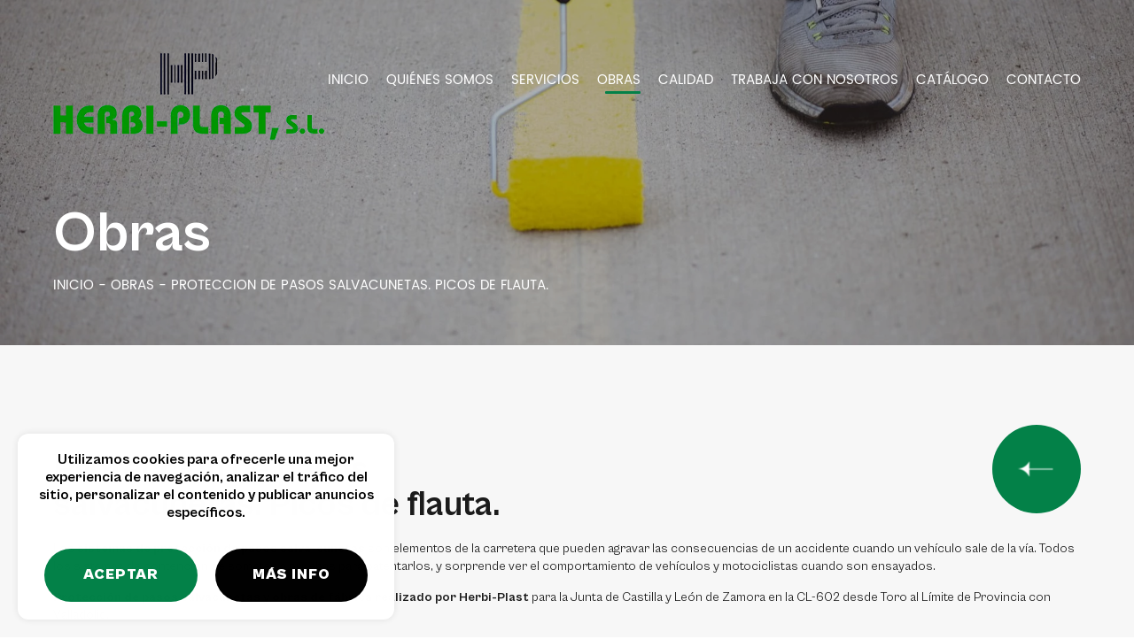

--- FILE ---
content_type: text/html; charset=UTF-8
request_url: https://www.herbiplast.es/obras/proteccion-de-pasos-salvacunetas-picos-de-flauta-o5
body_size: 3557
content:
<!DOCTYPE html><html lang="es"><head><meta charset="UTF-8"><link href="https://www.herbiplast.es/obras/proteccion-de-pasos-salvacunetas-picos-de-flauta-o5" rel="canonical"><title>Proteccion de pasos salvacunetas. Picos de flauta. | herbiplast.es</title><meta name="description" content="Protección de pasos salvacunetas y obras de fábrica realizado por Herbi-Plast para la Junta de Castilla y León de Zamora en la CL-602 desde Toro al Límite de Provincia con&#8230;"><meta name="viewport" content="width=device-width, initial-scale=1"><meta content="IE=edge" http-equiv="X-UA-Compatible"><meta name="format-detection" content="telephone=no"><meta name="robots" content="INDEX,FOLLOW"><link rel="apple-touch-icon" sizes="180x180" href="https://www.herbiplast.es/apple-touch-icon.png?v=211122"><link rel="icon" type="image/png" sizes="32x32" href="https://www.herbiplast.es/favicon-32x32.png?v=211122"><link rel="icon" type="image/png" sizes="16x16" href="https://www.herbiplast.es/favicon-16x16.png?v=211122"><link rel="manifest" href="https://www.herbiplast.es/site.webmanifest?v=211122"><link rel="mask-icon" href="https://www.herbiplast.es/safari-pinned-tab.svg?v=211122" color="#038148"><meta name="apple-mobile-web-app-title" content="Herbi-Plast"><meta name="application-name" content="Herbi-Plast"><link rel="shortcut icon" href="https://www.herbiplast.es/favicon.ico?v=211122"><meta name="msapplication-TileColor" content="#038148"><meta name="theme-color" content="#038148"><meta property="og:site_name" content="Herbi-Plast"><meta property="og:locale" content="es_ES"><meta property="og:type" content="website"><meta property="og:title" content="Proteccion de pasos salvacunetas. Picos de flauta. | herbiplast.es"><meta property="og:description" content="Protección de pasos salvacunetas y obras de fábrica realizado por Herbi-Plast para la Junta de Castilla y León de Zamora en la CL-602 desde Toro al Límite de Provincia con&#8230;"><meta property="og:url" content="https://www.herbiplast.es/obras/proteccion-de-pasos-salvacunetas-picos-de-flauta-o5"><meta property="og:image" content="https://www.herbiplast.es/resources/cache/a/1/7/92ae04ff1012bab5f3009a02764ae983-a1784bcc351980a6b3063a9425aa98e0.webp"><link href="https://www.herbiplast.es/js/jquery/mmenu/mmenu-light.css" rel="stylesheet preload" as="style"><link href="https://www.herbiplast.es/js/jquery/owl-carousel2/owl.carousel.min.css" rel="stylesheet preload" as="style"><link href="https://www.herbiplast.es/js/jquery/fancybox3/jquery.fancybox.min.css" rel="stylesheet preload" as="style"><link href="https://www.herbiplast.es/css/css.css?v=20231116" rel="stylesheet preload" as="style"><link href="https://www.herbiplast.es/css/hovers.css?v=20231116" rel="stylesheet preload" as="style"><link href="https://www.herbiplast.es/css/responsive.css?v=20231116" rel="stylesheet preload" as="style">			<!-- Global site tag (gtag.js) - Google Analytics -->
			<link rel="dns-prefetch" href="https://www.google-analytics.com">
			<link rel="dns-prefetch" href="https://www.googletagmanager.com">
			<link href="https://www.google-analytics.com" rel="preconnect" crossorigin>
			<link href="https://www.googletagmanager.com" rel="preconnect" crossorigin>

			<script async src="https://www.googletagmanager.com/gtag/js?id=UA-32764704-11"></script>
			<script>
				window.dataLayer = window.dataLayer || [];
				function gtag(){dataLayer.push(arguments);}
				gtag('js', new Date());
				gtag('config', 'UA-32764704-11');
			</script>
		</head><body class="general"><div id="page"><header class="cabecera transicion"><a href="https://www.herbiplast.es/" class="logo" title="Herbi-Plast"><img src="https://www.herbiplast.es/resources/cache/l/o/g/d0db349fb33ba3501006f05642115b0d-logo1.webp" width="306" height="98" alt="herbiplast" class="transicion"></a><a href="#my-mmmenu" class="menu_ham transicion" title="menu">menu<span class="the_bars"></span></a><ul class="menu"><li class=""><a href="https://www.herbiplast.es/" class="transicion" title="Inicio">Inicio</a></li><li class=""><a href="https://www.herbiplast.es/quienes-somos" class="transicion" title="Quiénes somos">Quiénes somos</a></li><li class=""><a href="https://www.herbiplast.es/servicios" class="transicion" title="Servicios">Servicios</a></li><li class="sel"><a href="https://www.herbiplast.es/obras" class="transicion" title="Obras">Obras</a></li><li class=""><a href="https://www.herbiplast.es/calidad" class="transicion" title="Calidad">Calidad</a></li><li class=""><a href="https://www.herbiplast.es/trabaja-con-nosotros" class="transicion" title="Trabaja con nosotros">Trabaja con nosotros</a></li><li class=""><a href="https://www.herbiplast.es/resources/contenidos/32e5bce4cf336fa6194a497446c61f98.pdf" class="transicion" target="_blank" rel="noopener noreferrer" title="Descargar catálogo de señales">Catálogo</a></li><li class=""><a href="https://www.herbiplast.es/contacto" class="transicion" title="Contacto">Contacto</a></li></ul><div class="limpia"></div></header><main>


<div class="migas"><div class="item-miga" style="background-image: url(https://www.herbiplast.es/resources/cache/a/1/7/92ae04ff1012bab5f3009a02764ae983-a1784bcc351980a6b3063a9425aa98e0.webp);"><div class="texto contenedor"><span class="titulo">Obras</span><div class="segmentos"><a href="https://www.herbiplast.es/" class="uppercase transicion" title="Inicio">Inicio</a><span> - </span><a href="https://www.herbiplast.es/obras" class="uppercase transicion" title="Obras">Obras</a><span> - </span><a href="https://www.herbiplast.es/obras/proteccion-de-pasos-salvacunetas-picos-de-flauta-o5" class="uppercase transicion" title="Proteccion de pasos salvacunetas. Picos de flauta.">Proteccion de pasos salvacunetas. Picos de flauta.</a></div></div></div></div><div class="intro"><div class="contenedor"><div class="texto"><h1 class="titulo">Proteccion de pasos salvacunetas. Picos de flauta.</h1><div class="descripcion"><p>Los <strong>sistemas de protecci&oacute;n de pasos salva-cunetas</strong> son elementos de la carretera que pueden agravar las consecuencias de un accidente cuando un veh&iacute;culo sale de la v&iacute;a. Todos los sistemas de contenci&oacute;n se someten a pruebas para patentarlos, y sorprende ver el comportamiento de veh&iacute;culos y motociclistas cuando son ensayados.</p>
<p><strong>Protecci&oacute;n de pasos salvacunetas y obras de f&aacute;brica realizado por Herbi-Plast</strong> para la Junta de Castilla y Le&oacute;n de Zamora en la CL-602 desde Toro al L&iacute;mite de Provincia con Valladolid.</p></div><a href="https://www.herbiplast.es/obras" title="Volver" class="link back transicion">Volver</a></div></div></div><div class="imagenes"><div class="contenedor"><div class="bloque-imagenes"><a href="https://www.herbiplast.es/resources/obras/84103e251972e8667191f5bf9fa958fa31783f5d.jpg" class="ampliar imagen" data-fancybox="gallery_dropzone" data-caption="Proteccion de pasos salvacunetas. Picos de flauta.	" title="Proteccion de pasos salvacunetas. Picos de flauta.	"><img src="https://www.herbiplast.es/resources/cache/8/4/1/63b92950406e49efc172eaf0ffc6d073-84103e251972e8667191f5bf9fa958fa31783f5d.webp" width="385" height="380" alt="Proteccion de pasos salvacunetas. Picos de flauta.	" class="transicion"><span>Proteccion de pasos salvacunetas. Picos de flauta.	</span></a><a href="https://www.herbiplast.es/resources/obras/c94227a6ba4fded0a65eb8a569ecac8f930b9bfa.jpg" class="ampliar imagen" data-fancybox="gallery_dropzone" data-caption="Proteccion de pasos salvacunetas. Picos de flauta.	" title="Proteccion de pasos salvacunetas. Picos de flauta.	"><img src="https://www.herbiplast.es/resources/cache/c/9/4/7c7f8a906ab2b99040a55a5760b4fcbd-c94227a6ba4fded0a65eb8a569ecac8f930b9bfa.webp" width="385" height="380" alt="Proteccion de pasos salvacunetas. Picos de flauta.	" class="transicion"><span>Proteccion de pasos salvacunetas. Picos de flauta.	</span></a><a href="https://www.herbiplast.es/resources/obras/0b74189ab88c2baee0d19fb0e98371c1f1005663.jpg" class="ampliar imagen" data-fancybox="gallery_dropzone" data-caption="Proteccion de pasos salvacunetas. Picos de flauta.	" title="Proteccion de pasos salvacunetas. Picos de flauta.	"><img src="https://www.herbiplast.es/resources/cache/0/b/7/0ff18c98e7ea14ff17740cac0d770548-0b74189ab88c2baee0d19fb0e98371c1f1005663.webp" width="385" height="380" alt="Proteccion de pasos salvacunetas. Picos de flauta.	" class="transicion"><span>Proteccion de pasos salvacunetas. Picos de flauta.	</span></a><a href="https://www.herbiplast.es/resources/obras/733b6fde041f2becf92c12055aa338c0cf1ed378.jpg" class="ampliar imagen" data-fancybox="gallery_dropzone" data-caption="Proteccion de pasos salvacunetas. Picos de flauta.	" title="Proteccion de pasos salvacunetas. Picos de flauta.	"><img src="https://www.herbiplast.es/resources/cache/7/3/3/d940426bfc0b4e2fe174f7f05d6e41ff-733b6fde041f2becf92c12055aa338c0cf1ed378.webp" width="385" height="380" alt="Proteccion de pasos salvacunetas. Picos de flauta.	" class="transicion"><span>Proteccion de pasos salvacunetas. Picos de flauta.	</span></a></div></div></div></main><footer class="pie"><div class="contenedor"><div class="superior"><a href="https://www.herbiplast.es/" class="titular" title="Herbi-Plast"><img src="https://www.herbiplast.es/img/web/herbiplast_footer.png" width="260" height="35" alt="Herbi-Plast"></a><div class="informacion"><div class="direccion">Ctra Circunvalación, S/N, 49121 <i>-</i> Monfarracinos. Zamora</div><div class="telefono"><span>Tel.&nbsp;</span><a href="tel:0034980502251">980 50 22 51</a></div><div class="email"><span>Email.&nbsp;</span><a href="mailto:herbiplast@herbiplast.com">herbiplast@herbiplast.com</a></div><a href="https://www.herbiplast.es/resources/requisitos-a-proveedores-y-subcontratistas.pdf" target="_blank" rel="noopener noreferrer" title="R-0503 Requisitos a proveedores y subcontratistas (Rev.01)" class="transicion mini">R-0503 Requisitos a proveedores y subcontratistas (Rev.01)</a><a href="https://www.herbiplast.es/resources/anexo_politica_sg.pdf" target="_blank" rel="noopener noreferrer" title="Anexo 1 Politica del SG (Rev.03)" class="transicion mini">Anexo 1 Politica del SG (Rev.03)</a></div></div><div class="menu"><ul><li class=""><a href="https://www.herbiplast.es/quienes-somos" class="transicion" title="Quiénes somos">Quiénes somos</a></li><li class=""><a href="https://www.herbiplast.es/servicios" class="transicion" title="Servicios">Servicios</a></li><li class="sel"><a href="https://www.herbiplast.es/obras" class="transicion" title="Obras">Obras</a></li><li class=""><a href="https://www.herbiplast.es/calidad" class="transicion" title="Calidad">Calidad</a></li><li class=""><a href="https://www.herbiplast.es/resources/contenidos/32e5bce4cf336fa6194a497446c61f98.pdf" class="transicion" target="_blank" rel="noopener noreferrer" title="Descargar catálogo de señales">Catálogo</a></li></ul><ul><li class=""><a href="https://www.herbiplast.es/aviso-legal" class="transicion" title="Aviso Legal">Aviso Legal</a></li><li class=""><a href="https://www.herbiplast.es/politica-de-privacidad" class="transicion" title="Política de privacidad">Política de privacidad</a></li><li class=""><a href="https://www.herbiplast.es/cookies" class="transicion" title="Cookies">Cookies</a></li><li class=""><a href="https://www.herbiplast.es/trabaja-con-nosotros" class="transicion" title="Trabaja con nosotros">Trabaja con nosotros</a></li><li class=""><a href="https://www.herbiplast.es/contacto" class="transicion" title="Contacto">Contacto</a></li></ul></div><div class="copy"><span>© HERBI - PLAST S.L.</span><a href="https://www.sgmweb.es/" class="sgm transicion" target="_blank" rel="noopener noreferrer" title="Diseño web SGM">Diseño web SGM</a><div class="redes"><a href="https://www.youtube.com/herbiplast" class="youtube transicion" title="Youtube" target="_blank" rel="noopener noreferrer">youtube</a><a href="https://www.facebook.com/herbiplast.sl" class="facebook transicion" title="Facebook" target="_blank" rel="noopener noreferrer">facebook</a></div><div class="limpia"></div></div><div class="limpia"></div><div class="kit_digital"><img src="https://www.herbiplast.es/resources/cache/k/i/t/e6b081552c674131be4c27a79bc0013d-kit_digital.webp" width="2520" height="206" alt="Kit Digital | Acelera pyme" class="transicion"></div></div></footer></div><div style="display:none;"><nav id="mmmenu"><ul><li class=""><a href="https://www.herbiplast.es/" class="transicion" title="Inicio">Inicio</a></li><li class=""><a href="https://www.herbiplast.es/quienes-somos" class="transicion" title="Quiénes somos">Quiénes somos</a></li><li class=""><a href="https://www.herbiplast.es/servicios" class="transicion" title="Servicios">Servicios</a></li><li class="sel"><a href="https://www.herbiplast.es/obras" class="transicion" title="Obras">Obras</a></li><li class=""><a href="https://www.herbiplast.es/calidad" class="transicion" title="Calidad">Calidad</a></li><li class=""><a href="https://www.herbiplast.es/trabaja-con-nosotros" class="transicion" title="Trabaja con nosotros">Trabaja con nosotros</a></li><li class=""><a href="https://www.herbiplast.es/resources/contenidos/32e5bce4cf336fa6194a497446c61f98.pdf" class="transicion" target="_blank" rel="noopener noreferrer" title="Descargar catálogo de señales">Descargar catálogo de señales</a></li><li class=""><a href="https://www.herbiplast.es/contacto" class="transicion" title="Contacto">Contacto</a></li></ul></nav></div><script>var codigo_idioma 	 = "es";var current_url 		 = "https://www.herbiplast.es/obras/proteccion-de-pasos-salvacunetas-picos-de-flauta-o5";var site_url 			 = "https://www.herbiplast.es/";var site_url_idioma 	 = "https://www.herbiplast.es/es";var cookies_aceptar	 = "Aceptar";var cookies_texto 	 = "Utilizamos cookies para ofrecerle una mejor experiencia de navegación, analizar el tráfico del sitio, personalizar el contenido y publicar anuncios específicos.";var cookies_info  	 = "Más Info";var cookies_url  		 = "https://www.herbiplast.es/cookies";</script><script src="https://ajax.googleapis.com/ajax/libs/jquery/3.6.0/jquery.min.js"></script><script src="https://www.herbiplast.es/js/jquery/modernizr-custom.js"></script><script src="https://www.herbiplast.es/js/jquery/owl-carousel2/owl.carousel.min.js"></script><script src="https://www.herbiplast.es/js/jquery/mmenu/mmenu-light.js"></script><script src="https://www.herbiplast.es/js/jquery/fancybox3/jquery.fancybox.min.js"></script><script src="https://www.herbiplast.es/js/jquery/jquerycookie/jquery.cookiebar.js"></script><script src="https://www.herbiplast.es/js/js.js?v=20231116"></script>
			<script type="application/ld+json">
				{
					"@context": "http://schema.org",
					"@id": "https://www.herbiplast.es/",
					"@type": "LocalBusiness",
					"name": "HERBI - PLAST S.L.",
					"legalName": "HERBI - PLAST S.L.",
					"telephone": "980 502 251",
					"email": "herbiplast@herbiplast.com",
					"url": "https://www.herbiplast.es/",
					"logo": "https://www.herbiplast.es/img/web/logo1.png",
					"priceRange": "$$",
					"geo": {
						"@type": "GeoCoordinates",
						"latitude": "41.550466",
						"longitude": "-5.7179222"
					},
					"address": {
						"@type": "PostalAddress",
						"streetAddress": "Ctra Circunvalación, S/N",
						"addressLocality": "Monfarracinos, Zamora",
						"addressRegion": "ES",
						"addressCountry": "Spain",
						"postalCode": "49121"
					},
					"image": [
						"https://www.herbiplast.es/img/web/og_image.jpg",
						"https://www.herbiplast.es/img/web/logo1.png"
					],
					"sameAs": [
						"https://www.facebook.com/herbiplast.sl",
						"https://www.youtube.com/herbiplast",
						"https://www.herbiplast.es"
					]
				}
			</script>

		</body></html>

--- FILE ---
content_type: text/css
request_url: https://www.herbiplast.es/css/css.css?v=20231116
body_size: 8866
content:
@font-face{font-family:'Cabinet Grotesk';src:url('fonts/CabinetGrotesk-Extrabold.eot');src:url('fonts/CabinetGrotesk-Extrabold.eot?#iefix') format('embedded-opentype'),url('fonts/CabinetGrotesk-Extrabold.woff2') format('woff2'),url('fonts/CabinetGrotesk-Extrabold.woff') format('woff'),url('fonts/CabinetGrotesk-Extrabold.ttf') format('truetype'),url('fonts/CabinetGrotesk-Extrabold.svg#CabinetGrotesk-Extrabold') format('svg');font-weight:bold;font-style:normal;font-display:swap}@font-face{font-family:'Cabinet Grotesk';src:url('fonts/CabinetGrotesk-Light.eot');src:url('fonts/CabinetGrotesk-Light.eot?#iefix') format('embedded-opentype'),url('fonts/CabinetGrotesk-Light.woff2') format('woff2'),url('fonts/CabinetGrotesk-Light.woff') format('woff'),url('fonts/CabinetGrotesk-Light.ttf') format('truetype'),url('fonts/CabinetGrotesk-Light.svg#CabinetGrotesk-Light') format('svg');font-weight:300;font-style:normal;font-display:swap}@font-face{font-family:'Cabinet Grotesk';src:url('fonts/CabinetGrotesk-Medium.eot');src:url('fonts/CabinetGrotesk-Medium.eot?#iefix') format('embedded-opentype'),url('fonts/CabinetGrotesk-Medium.woff2') format('woff2'),url('fonts/CabinetGrotesk-Medium.woff') format('woff'),url('fonts/CabinetGrotesk-Medium.ttf') format('truetype'),url('fonts/CabinetGrotesk-Medium.svg#CabinetGrotesk-Medium') format('svg');font-weight:500;font-style:normal;font-display:swap}@font-face{font-family:'Cabinet Grotesk';src:url('fonts/CabinetGrotesk-Regular.eot');src:url('fonts/CabinetGrotesk-Regular.eot?#iefix') format('embedded-opentype'),url('fonts/CabinetGrotesk-Regular.woff2') format('woff2'),url('fonts/CabinetGrotesk-Regular.woff') format('woff'),url('fonts/CabinetGrotesk-Regular.ttf') format('truetype'),url('fonts/CabinetGrotesk-Regular.svg#CabinetGrotesk-Regular') format('svg');font-weight:normal;font-style:normal;font-display:swap}@font-face{font-family:'Cabinet Grotesk';src:url('fonts/CabinetGrotesk-Extralight.eot');src:url('fonts/CabinetGrotesk-Extralight.eot?#iefix') format('embedded-opentype'),url('fonts/CabinetGrotesk-Extralight.woff2') format('woff2'),url('fonts/CabinetGrotesk-Extralight.woff') format('woff'),url('fonts/CabinetGrotesk-Extralight.ttf') format('truetype'),url('fonts/CabinetGrotesk-Extralight.svg#CabinetGrotesk-Extralight') format('svg');font-weight:200;font-style:normal;font-display:swap}@font-face{font-family:'Cabinet Grotesk';src:url('fonts/CabinetGrotesk-Bold.eot');src:url('fonts/CabinetGrotesk-Bold.eot?#iefix') format('embedded-opentype'),url('fonts/CabinetGrotesk-Bold.woff2') format('woff2'),url('fonts/CabinetGrotesk-Bold.woff') format('woff'),url('fonts/CabinetGrotesk-Bold.ttf') format('truetype'),url('fonts/CabinetGrotesk-Bold.svg#CabinetGrotesk-Bold') format('svg');font-weight:500;font-style:normal;font-display:swap}@font-face{font-family:'Cabinet Grotesk';src:url('fonts/CabinetGrotesk-Black.eot');src:url('fonts/CabinetGrotesk-Black.eot?#iefix') format('embedded-opentype'),url('fonts/CabinetGrotesk-Black.woff2') format('woff2'),url('fonts/CabinetGrotesk-Black.woff') format('woff'),url('fonts/CabinetGrotesk-Black.ttf') format('truetype'),url('fonts/CabinetGrotesk-Black.svg#CabinetGrotesk-Black') format('svg');font-weight:bold;font-style:normal;font-display:swap}@font-face{font-family:'Cabinet Grotesk';src:url('fonts/CabinetGrotesk-Thin.eot');src:url('fonts/CabinetGrotesk-Thin.eot?#iefix') format('embedded-opentype'),url('fonts/CabinetGrotesk-Thin.woff2') format('woff2'),url('fonts/CabinetGrotesk-Thin.woff') format('woff'),url('fonts/CabinetGrotesk-Thin.ttf') format('truetype'),url('fonts/CabinetGrotesk-Thin.svg#CabinetGrotesk-Thin') format('svg');font-weight:100;font-style:normal;font-display:swap}@font-face{font-family:'Poppins';src:url('fonts/Poppins-Light.eot');src:url('fonts/Poppins-Light.eot?#iefix') format('embedded-opentype'),url('fonts/Poppins-Light.woff2') format('woff2'),url('fonts/Poppins-Light.woff') format('woff'),url('fonts/Poppins-Light.ttf') format('truetype'),url('fonts/Poppins-Light.svg#Poppins-Light') format('svg');font-weight:300;font-style:normal;font-display:swap}@font-face{font-family:'Poppins';src:url('fonts/Poppins-Medium.eot');src:url('fonts/Poppins-Medium.eot?#iefix') format('embedded-opentype'),url('fonts/Poppins-Medium.woff2') format('woff2'),url('fonts/Poppins-Medium.woff') format('woff'),url('fonts/Poppins-Medium.ttf') format('truetype'),url('fonts/Poppins-Medium.svg#Poppins-Medium') format('svg');font-weight:500;font-style:normal;font-display:swap}@font-face{font-family:'Poppins';src:url('fonts/Poppins.eot');src:url('fonts/Poppins.eot?#iefix') format('embedded-opentype'),url('fonts/Poppins.woff2') format('woff2'),url('fonts/Poppins.woff') format('woff'),url('fonts/Poppins.ttf') format('truetype'),url('fonts/Poppins.svg#Poppins') format('svg');font-weight:bold;font-style:normal;font-display:swap}@font-face{font-family:'Poppins';src:url('fonts/Poppins-Regular.eot');src:url('fonts/Poppins-Regular.eot?#iefix') format('embedded-opentype'),url('fonts/Poppins-Regular.woff2') format('woff2'),url('fonts/Poppins-Regular.woff') format('woff'),url('fonts/Poppins-Regular.ttf') format('truetype'),url('fonts/Poppins-Regular.svg#Poppins-Regular') format('svg');font-weight:normal;font-style:normal;font-display:swap}@font-face{font-family:'Poppins';src:url('fonts/Poppins-SemiBold.eot');src:url('fonts/Poppins-SemiBold.eot?#iefix') format('embedded-opentype'),url('fonts/Poppins-SemiBold.woff2') format('woff2'),url('fonts/Poppins-SemiBold.woff') format('woff'),url('fonts/Poppins-SemiBold.ttf') format('truetype'),url('fonts/Poppins-SemiBold.svg#Poppins-SemiBold') format('svg');font-weight:600;font-style:normal;font-display:swap}.loadinggg{position:fixed;left:0;right:0;top:0;bottom:0;z-index:666;background:rgba(0,0,0,.85);-webkit-animation:fade-in 1.2s cubic-bezier(0.390,0.575,0.565,1.000) both;animation:fade-in 1.2s cubic-bezier(0.390,0.575,0.565,1.000) both}.loadinggg svg{position:absolute;top:50%;left:0;right:0;margin:0 auto;transform:translateY(-50%);max-width:70px}@-webkit-keyframes fade-in{0%{opacity:0}100%{opacity:1}}@keyframes fade-in{0%{opacity:0}100%{opacity:1}}input::-webkit-outer-spin-button,input::-webkit-inner-spin-button{-webkit-appearance:none;margin:0}input[type=number]{-moz-appearance:textfield}*{-moz-box-sizing:border-box;-webkit-box-sizing:border-box;-webkit-text-size-adjust:none;box-sizing:border-box;outline:none;backface-visibility:hidden}html,body,div,span,applet,object,iframe,h1,h2,h3,h4,h5,h6,p,blockquote,pre,a,abbr,acronym,address,big,cite,code,del,dfn,em,img,ins,kbd,q,s,samp,small,strike,strong,sub,sup,tt,var,b,u,i,center,dl,dt,dd,ol,ul,li,fieldset,form,label,legend,table,caption,tbody,tfoot,thead,tr,th,td,article,aside,canvas,details,embed,figure,figcaption,footer,header,hgroup,menu,nav,output,ruby,section,summary,time,mark,audio,video{margin:0;padding:0;border:0;font-size:100%;font:inherit;vertical-align:baseline}article,aside,details,figcaption,figure,footer,header,hgroup,menu,nav,section{display:block}body{background:white;line-height:1;font-family:'Cabinet Grotesk';max-width:1920px;margin:0 auto;font-size:62.5%;position:relative;color:black;padding:0;overflow-x:hidden}ol,ul{margin:0 0 0 40px}blockquote,q{quotes:none}blockquote:before,blockquote:after,q:before,q:after{content:'';content:none}table{border-collapse:collapse;border-spacing:0}.limpia,.espacio{clear:both}.uppercase{text-transform:uppercase}html.loaded .transicion{transition:all 300ms linear;-webkit-transition:all 300ms linear;-moz-transition:all 300ms linear;-o-transition:all 300ms linear;-ms-transition:all 300ms linear}::-webkit-scrollbar{height:4px;width:4px}::-webkit-scrollbar-button{height:0px;width:0px}::-webkit-scrollbar-thumb{background:#038148;border-radius:0;border:0px none #cecece}::-webkit-scrollbar-thumb:hover{background:#038148}::-webkit-scrollbar-thumb:active{background:#038148}::-webkit-scrollbar-track{background:black;border-radius:0;border:0px none black}::-webkit-scrollbar-track:hover{background:black}::-webkit-scrollbar-track:active{background:black}::-webkit-scrollbar-corner{background:transparent}::-webkit-input-placeholder{color:black}::-moz-placeholder{color:black}:-ms-input-placeholder{color:black}:-moz-placeholder{color:black}.oculto{display:none!important}div.format_popup{max-width:700px;margin:0 auto;box-shadow:0 0 10px rgba(0,0,0,.1);cursor:default!important;min-width:260px}div.format_popup .tit{color:black;margin-top:0;font-size:4em;font-weight:500;text-transform:capitalize}div.format_popup h1,div.format_popup h2,div.format_popup h3,div.format_popup h4,div.format_popup h5{font-weight:500;font-size:1.65em;color:#038148;text-transform:uppercase;margin:20px 0}div.format_popup table,div.format_popup ul,div.format_popup ol,div.format_popup p{font-size:1.65em;margin:20px 0 0 0;font-weight:300;line-height:2em}div.format_popup ol{margin-left:20px;margin-top:20px}div.format_popup ul{list-style:none;margin-left:20px;margin-top:20px}div.format_popup p{text-align:justify}div.format_popup b,div.format_popup strong{font-weight:bold}div.format_popup a{text-decoration:underline;color:black;word-break:break-all;font-weight:bold}div.format_popup.minified .limit{min-width:425px}div.format_popup.legal p{text-align:justify}div.format_popup ul ol,div.format_popup ol ul,div.format_popup ol ol,div.format_popup ul ul{font-size:inherit}div.format_popup .limit::-webkit-scrollbar{width:5px;height:5px}div.format_popup table{width:100%;border-collapse:collapse;white-space:nowrap}div.format_popup tr:nth-of-type(odd){background:#eee}div.format_popup th{background:#333;color:white;font-weight:bold}div.format_popup td,div.format_popup th{padding:6px;border:1px solid #ccc;text-align:left}div.format_popup ul li{background:url(../img/web/li.svg) left top 4.5px no-repeat;background-size:14px;padding-left:20px}.scroll_table{overflow:auto;max-width:89vw;margin-top:40px;margin-bottom:40px}.scroll_table::-webkit-scrollbar{width:22px;height:22px}.scroll_table table{width:100%;border-collapse:collapse;margin-bottom:40px;white-space:nowrap}.scroll_table tr:nth-of-type(odd){background:#f6f6f6}.scroll_table th{background:black;color:white;font-weight:bold}.scroll_table td,.scroll_table th{padding:8px 16px;border:0;text-align:left;white-space:nowrap}.fancybox-thumbs__list a:before{border-color:black}*[role="button"]{cursor:pointer}input:-webkit-autofill,input:-webkit-autofill:hover,input:-webkit-autofill:focus,input:-webkit-autofill:active{transition:background-color 5000s ease-in-out 0s;-webkit-text-fill-color:black!important}.menu_ham{display:none}.cabecera{position:absolute;padding:60px;z-index:10;right:0;left:0;top:0}.cabecera .logo{position:relative;display:inline-block;vertical-align:top;width:306px;height:98px;z-index:20}.cabecera .logo img{position:relative;display:inline-block;vertical-align:top}.cabecera .menu{font-family:'Poppins';font-weight:500;float:right;font-size:1.67em;margin-top:6px;text-transform:uppercase;color:white}.cabecera .menu a{color:inherit;display:block;text-decoration:none;line-height:50px;position:relative}.cabecera .menu li{position:relative;margin-right:40px;display:inline-block;vertical-align:top}.cabecera .menu li.sel a:after{width:40px}.banners{position:relative;overflow:hidden;z-index:2}.banners .owl-dots{position:relative;height:80px;text-align:left;background-color:#212121;display:inline-block;padding-left:60px;width:100%}.banners .owl-dots .owl-dot{position:relative;display:inline-block;color:#383838;vertical-align:top;width:50px;top:40px}.banners .owl-dots .owl-dot:last-child{margin-right:0}.banners .owl-dots .owl-dot span{display:inline-block}.banners .owl-dots.inactivo .owl-dot{pointer-events:none}.banners .owl-dots .owl-dot:before{content:'';position:absolute;left:0;right:0;height:2.5px;transform:translate(0,-50%)}.banners .owl-dots .owl-dot:before{background:#383838}.banners .owl-dots .owl-dot.active:after{width:50px}.banners .owl-dots .owl-dot:after{content:'';width:0;position:absolute;left:0;right:0;z-index:1;height:2.5px;transform:translate(0,-50%);transition:all linear 500ms;background:#ffffff}.banners .owl-dots .owl-dot.active span{color:#ffffff;transition:all linear 500ms}.banners .owl-dots .owl-dot span{font-family:'Poppins';color:#212121;display:inline-block;position:relative;vertical-align:top;top:5px;font-size:1.67em;left:25%;font-weight:500}.imagenes .owl-dots{position:absolute;text-align:center;transform:translate(50%,0);top:407px;right:250px}.imagenes .owl-dots .owl-dot{position:relative;display:inline-block;vertical-align:top;width:10px;height:10px;margin:0 20px;background:#212121;border-radius:50%}.imagenes .owl-dots .owl-dot:last-child{margin-right:0}.imagenes .owl-dots .owl-dot.active{background:#038148}.banners .item_banner{height:calc(var(--vh,1vh) * 100 - 80px);position:relative;background-size:cover;background-repeat:no-repeat}.banners .item_banner:nth-child(1){display:block}.banners .item_banner:nth-child(n+2){display:none}.banners .item_banner .texto{position:absolute;top:50%;right:160px;left:60px;z-index:2;color:white}.banners .item_banner .texto a{color:inherit;text-decoration:none}.banners .item_banner .texto .titulo{font-family:'Poppins';font-size:1.67em;line-height:1}.banners .item_banner .texto .titulo b{color:#038148}.banners .item_banner:before{content:'';position:absolute;top:0;bottom:0;left:0;right:0;background:rgba(0,0,0,.3);z-index:1}.banners .item_banner .texto .subtitulo{font-weight:500;font-size:8.33em;margin-top:20px;max-width:900px}.banners .item_banner .texto .link{transition:background linear 300ms;font-size:1.67em;font-weight:600;color:white;background:#038148;line-height:50px;text-transform:uppercase;padding:0 30px;text-decoration:none;display:inline-block;margin-top:50px;border-radius:12px;box-shadow:0 0 0 1px transform inset}.banners .item_banner .texto .link{margin-left:50px}.previews{max-width:390px;height:220px;position:absolute;right:60px;top:76.3%;z-index:3}.preview{height:220px;display:block;cursor:pointer;background-size:cover;background-repeat:no-repeat}.previews .preview:before{content:'';position:absolute;top:0;bottom:0;left:0;right:0;background:rgba(0,0,0,.3);z-index:1}.seccion_01{background:url(../img/web/bg_1.webp) top 50% left no-repeat}html.no-webp .seccion_01{background-image:url(../img/web/bg_1.png)}.seccion_01 .wrapper{background:url(../img/web/bg_2.webp) top 50% right no-repeat;padding:160px}html.no-webp .seccion_01 .wrapper{background-image:url(../img/web/bg_2.png)}.intro .titulo a{color:inherit;text-decoration:none}.foto_txt{margin-top:50px}.foto_txt .imagen{margin:50px;margin-top:0;margin-bottom:0;margin-left:0;display:inline-block;vertical-align:top;width:calc(57% - 50px)}.foto_txt .imagen img{height:auto;border-radius:12px;width:auto;max-width:100%;max-height:100%;display:block}.foto_txt .txt{width:43%;display:inline-block;vertical-align:top}.foto_txt .txt h2,.foto_txt .txt h3{font-size:1.85em;font-weight:700;margin-bottom:30px;line-height:1.4}.foto_txt .txt p{font-size:1.67em;margin-bottom:30px;line-height:1.4}.foto_txt .txt p a{color:#038148;text-decoration:none;font-weight:600}.foto_txt .link{margin-top:30px}.foto_txt .txt ul,.foto_txt .txt ol{list-style:none;line-height:1.4;font-size:1.67em;padding:0;margin:30px 0}.foto_txt .txt li{padding-left:60px;margin-top:10px;position:relative}.foto_txt .txt li:before,.foto_txt .txt li:after{content:'';position:absolute;width:40px;height:1px;background:black;left:0;top:50%;transform:translateY(-50%);z-index:1}.foto_txt .txt li:before{width:12px;height:7px;left:28px}.foto_txt .valores p{font-size:1em;display:block;position:relative;margin:30px 0 0 0;padding:0;padding-left:40px;border-left:solid 1px}.valores p:after{width:7px;height:12px;background:black;position:absolute;left:0;top:0;z-index:1;transform:translateX(-50%);content:''}.valores p b{font-size:7.5em;font-weight:700;line-height:.9}.valores p em{font-size:1.67em;opacity:.5;text-transform:uppercase;font-style:normal;position:absolute;left:240px;top:40px;padding-left:30px;font-weight:600}.valores p:nth-child(1) em{left:120px}.valores p span{display:block;font-size:1.67em;margin-top:20px}@-webkit-keyframes fade-in-right{0%{-webkit-transform:translateX(50px);transform:translateX(50px);opacity:0}100%{-webkit-transform:translateX(0);transform:translateX(0);opacity:1}}@keyframes fade-in-right{0%{-webkit-transform:translateX(50px);transform:translateX(50px);opacity:0}100%{-webkit-transform:translateX(0);transform:translateX(0);opacity:1}}.fade-in-right{-webkit-animation:fade-in-right 0.6s cubic-bezier(0.390,0.575,0.565,1.000) both;animation:fade-in-right 0.6s cubic-bezier(0.390,0.575,0.565,1.000) both}.foto_txt .valores p{display:none}.foto_txt.animate .valores p{display:block;-webkit-animation:fade-in-right 0.6s cubic-bezier(0.390,0.575,0.565,1.000) both;animation:fade-in-right 0.6s cubic-bezier(0.390,0.575,0.565,1.000) both}.foto_txt.animate .valores p:nth-child(2){animation-delay:300ms}.invertido .foto_txt .imagen{float:right;margin-right:0;margin-left:50px;width:calc(57% - 50px)}.intro.con_boton{position:relative}.intro.con_boton .link{position:absolute;right:0;bottom:0}.seccion_equipamiento{padding-bottom:0}.intro.intro_contacta{max-width:930px;margin:0 auto}.intro.intro_contacta .titulo{max-width:none}.seccion_contacta{background:url(../img/web/bg_2.webp) center no-repeat;padding-top:160px}html.no-webp .seccion_contacta{background-image:url(../img/web/bg_2.png)}.btns_equipamientos{margin-top:60px;padding-top:60px;position:relative;border-bottom:solid 1px black}.btns_equipamientos .btn_equipamiento{display:inline-block;vertical-align:top;width:calc(20% - 100px);padding-bottom:40px;position:relative;margin-right:100px}.btns_equipamientos .btn_equipamiento:after{width:12px;height:0;background:black;position:absolute;bottom:0;left:22px;z-index:1;content:'';transition:all linear 300ms}.btns_equipamientos .btn_equipamiento.sel:after{height:7px;transform:translateY(50%)}.btns_equipamientos .btn_equipamiento .imagen{display:inline-block;vertical-align:top;margin-right:20px;width:60px;height:41px;background-size:contain;background-repeat:no-repeat}.btns_equipamientos .btn_equipamiento .imagen img{height:auto;width:auto;max-width:100%;max-height:100%;display:none}.btns_equipamientos .btn_equipamiento .titulo{font-size:2em;display:inline-block;vertical-align:top;font-weight:700;width:calc(100% - 80px)}.datos_equipamientos{min-height:430px;padding-top:40px}.datos_equipamientos .equipamiento{position:relative}.datos_equipamientos .equipamiento .imagenes,.datos_equipamientos .equipamiento .txt{display:inline-block;vertical-align:top;width:calc(50% - 50px);margin-right:50px}.datos_equipamientos .equipamiento .imagenes{margin-left:50px;margin-right:0}.datos_equipamientos .equipamiento .txt .descripcion{font-size:2em;line-height:1.4}.datos_equipamientos .equipamiento .txt .descripcion ul,.datos_equipamientos .equipamiento .txt .descripcion ol{list-style:none;padding:0;margin:30px 0}.datos_equipamientos .equipamiento .txt .descripcion li{padding-left:60px;margin-top:10px;position:relative}.datos_equipamientos .equipamiento .txt .descripcion li:before,.datos_equipamientos .equipamiento .txt .descripcion li:after{content:'';position:absolute;width:40px;height:1px;background:black;left:0;top:50%;transform:translateY(-50%);z-index:1}.datos_equipamientos .equipamiento .txt .descripcion li:before{width:12px;height:7px;left:28px}.datos_equipamientos .equipamiento .imagenes .imagen{display:none}.datos_equipamientos .equipamiento .imagenes .imagen:nth-child(1){display:block}.datos_equipamientos .equipamiento .imagenes .imagen img{height:auto;width:auto;max-width:100%;max-height:100%;display:block;border-radius:12px}.banners .owl-nav{position:relative;z-index:1;height:0}.banners .owl-nav div{transition:all linear 300ms;width:50px;height:50px;background:#038148;border-radius:50%;display:inline-block;text-indent:-999px;overflow:hidden;position:relative;top:85.5%}.banners .owl-nav .owl-prev:before{background-image:url('../img/web/flecha_banner_izq.png');position:absolute;content:'';width:40px;height:15px;margin:0;left:unset;right:6px;top:50%;transform:translateY(-50%)}.banners .owl-nav .owl-next:before{background-image:url('../img/web/flecha_banner_der.png');position:absolute;content:'';width:40px;height:15px;margin:0;left:unset;right:6px;top:50%;transform:translateY(-50%)}.banners .owl-nav .owl-prev{transform:translateY(15px);left:65%;right:unset}.banners .owl-nav .owl-next{transform:translateY(15px);left:65.5%}.imagenes .owl-nav{position:absolute;display:inline-block;text-align:center;width:auto;right:0;top:400px}.imagenes .owl-nav .owl-prev{position:relative;display:inline-block;vertical-align:top}.imagenes .owl-nav .owl-prev.disabled:before{background-image:url('../img/web/flecha_pres_izq_negra.png');transform:rotate(360deg)}.imagenes .owl-nav .owl-next{position:relative;display:inline-block;vertical-align:top}.imagenes .owl-nav .owl-next.disabled:before{background-image:url('../img/web/flecha_pres_izq_negra.png');transform:rotate(180deg)}.imagenes .owl-nav .owl-prev:before{background-image:url('../img/web/flecha_banner_der_verde.png');background-repeat:no-repeat;position:relative;display:inline-block;vertical-align:top;content:'';width:55px;height:24px;margin:0 5px;transform:rotate(180deg)}.imagenes .owl-nav .owl-next:before{background-image:url('../img/web/flecha_banner_der_verde.png');background-repeat:no-repeat;position:relative;display:inline-block;vertical-align:top;content:'';width:55px;height:24px;margin:0 0 0 5px}.banner .owl-nav .disabled{cursor:not-allowed;opacity:.5}.datos_equipamientos .equipamiento .imagenes,.datos_equipamientos .equipamiento .txt .link,.datos_equipamientos .equipamiento .txt .descripcion{display:none}@-webkit-keyframes fade-in-left{0%{-webkit-transform:translateX(-50px);transform:translateX(-50px);opacity:0}100%{-webkit-transform:translateX(0);transform:translateX(0);opacity:1}}@keyframes fade-in-left{0%{-webkit-transform:translateX(-50px);transform:translateX(-50px);opacity:0}100%{-webkit-transform:translateX(0);transform:translateX(0);opacity:1}}.fade-in-left{-webkit-animation:fade-in-left 0.6s cubic-bezier(0.390,0.575,0.565,1.000) both;animation:fade-in-left 0.6s cubic-bezier(0.390,0.575,0.565,1.000) both}.datos_equipamientos .animate .equipamiento .txt .link,.datos_equipamientos .animate .equipamiento .txt .descripcion{display:inline-block;-webkit-animation:fade-in-left 0.6s cubic-bezier(0.390,0.575,0.565,1.000) both;animation:fade-in-left 0.6s cubic-bezier(0.390,0.575,0.565,1.000) both}.datos_equipamientos .animate .equipamiento .txt .link{animation-delay:500ms}.datos_equipamientos .animate .equipamiento .imagenes{display:inline-block;-webkit-animation:fade-in-right 0.6s cubic-bezier(0.390,0.575,0.565,1.000) both;animation:fade-in-right 0.6s cubic-bezier(0.390,0.575,0.565,1.000) both}.pie{background:#f7f7f7;height:400px;position:relative}.pie .superior{position:relative;padding:120px 10% 0 0;display:inline-block}.pie .superior .titular{display:block;padding-bottom:40px}.pie .superior .informacion .direccion{color:#5a5a5a;font-size:2em;padding-bottom:20px;font-weight:500}.pie .superior .informacion .telefono{font-size:2em;padding-bottom:20px}.pie .superior .informacion .telefono span{display:inline-block;color:#5a5a5a;font-weight:500}.pie .superior .informacion .telefono a{color:#919191;text-decoration:none;font-weight:500;transition:all linear 300ms}.pie .superior .informacion .email{font-size:2em}.pie .superior .informacion .email span{display:inline-block;color:#5a5a5a;font-weight:500}.pie .superior .informacion .email a{color:#939393;text-decoration:none;font-weight:500;transition:all linear 300ms}.pie .menu{font-size:2em;color:#6a6a6a;list-style:none;position:relative;display:inline-block;vertical-align:top;padding-top:120px}.pie .menu ul{position:relative;display:inline-block;margin:0 200px 0 0;text-align:left}.pie .menu ul:last-child{margin:0 179px 0 0}.pie .menu li{display:block}.pie .menu li a{transition:all linear 300ms;color:inherit;text-decoration:none;line-height:40px;display:inline-block;position:relative;font-weight:500}.pie .menu li a:after{width:0;height:1px;content:'';position:absolute;bottom:0;background:white;left:0;z-index:1;transition:all linear 300ms}.pie .menu li.sel a:after{width:10px}.pie .kit_digital{background:white;padding:2px;margin-top:30px;max-width:400px}.pie .kit_digital img{width:auto;height:auto;max-width:100%;max-height:100%;display:block}.pie .copy{padding-top:120px;font-size:1.67em;font-weight:500;color:#5a5a5a;position:absolute;text-align:right;top:0;right:0;z-index:1;line-height:40px;margin-right:3%}.pie .copy span{display:block;margin-bottom:20px}.pie .copy a{display:block;transition:all linear 300ms;color:inherit;text-decoration:none;margin-bottom:60px}.pie .copy .redes .whatsapp{background-image:url('../img/web/whatsapp.png')}.pie .copy .redes .youtube{background-image:url('../img/web/youtube.png');width:25px}.pie .copy .redes .facebook{background-image:url('../img/web/facebook.png')}.pie .copy .redes .instagram{background-image:url('../img/web/instagram.png')}.pie .copy .redes .twitter{background-image:url('../img/web/twitter.png')}.pie .copy .redes a{width:18px;height:18px;background-repeat:no-repeat;background-position:center;display:inline-block;vertical-align:baseline;margin-right:42px;margin-bottom:0}.pie .copy .redes a:last-child{margin-right:0}.nosotros .banners .item_banner{max-height:780px}.nosotros .banners .item_banner .texto .titulo{max-width:70%}.nosotros .intro .titulo{max-width:70%}.nosotros .seccion_01{background:none}.nosotros .seccion_01 .wrapper{padding-top:120px;padding-bottom:0;background:none}.nosotros .intro .titulo{margin-top:0}.owl_fotos .foto{position:relative;display:none}.owl_fotos .foto:nth-child(1){display:block}.cr7{position:absolute;width:50px;height:50px;color:black;font-weight:700;z-index:1;top:50%;left:0;right:0;margin:0 auto;transform:translateY(-50%);border-radius:100%;background:url(../img/web/plus.svg) center no-repeat rgba(255,255,255,1);background-size:20px}.cr7.play{background-image:url(../img/web/play.svg)}.certificaciones{padding:120px 160px}.certificados{margin-left:0;border-width:0;margin-top:60px}.certificados:after{display:none}.certificados .certificado{position:relative;display:inline-block;vertical-align:top;width:calc(50% - 20px);margin-right:40px}.certificados .certificado:nth-child(1),.certificados .certificado:nth-child(2){border-top:solid 1px}.certificados .certificado:nth-child(1):before,.certificados .certificado:nth-child(2):before{content:'';width:12px;height:7px;background:black;position:absolute;left:0;top:0;z-index:1;transform:translateY(-50%)}.certificados .certificado:nth-child(2n){margin-right:0}.certificado:after{top:unset;bottom:0;transform:translateY(50%)}.nosotros .intro_contacta .titulo{max-width:none}.nosotros .seccion_contacta{padding:0 0 120px 0;background:none}.pagina_servicios .foto_txt .txt{display:block;width:auto}.pagina_servicios .foto_txt .txt p{display:inline-block;width:calc(49% - 50px);margin-right:100px;vertical-align:top}.pagina_servicios .foto_txt .txt p:nth-child(2){margin-right:0}.pagina_servicios .foto_txt .imagen{width:calc(43% - 100px);margin-right:100px}.pagina_servicios .foto_txt .foto{position:relative;margin-top:50px}.pagina_servicios .seccion_contacta{padding-top:120px}.pagina_servicios .listado{padding:0;display:inline-block;vertical-align:top;width:57%}.pagina_servicios .listado .servicios{margin-left:0}.pagina_servicios .listado .servicios .servicio .limit{width:270px}.pagina_servicios .listado .servicios .servicio .txt{position:static;top:unset;transform:none;right:unset;width:calc(100% - 270px);display:inline-block;vertical-align:top}.pagina_servicios .listado .servicios .servicio .txt{margin:0!important}.pagina_servicios .listado .servicios .servicio .txt p{display:block;width:auto!important;margin:0!important;font-size:1em}.pagina_servicios .servicio .imagen{width:auto;margin-right:0}.pagina_servicios .foto_txt .foto:nth-child(1){margin-top:0}.pagina_equipamiento .equip{margin-top:60px}.pagina_equipamiento .equip:nth-child(1){margin-top:0}.pagina_equipamiento .equip .foto_txt{margin-top:30px}.pagina_equipamiento .equip .foto_txt  .imagen{margin:0;width:50%}.pagina_equipamiento .equip .foto_txt  .imagen .foto{margin-top:0!important}.pagina_equipamiento .equip .foto_txt  .txt{display:inline-block;width:calc(50% - 120px);padding-right:120px}.pagina_equipamiento .equip .foto_txt  .txt p{width:auto;display:block;margin-right:0}.pagina_equipamiento .equip .intro .titulo{width:auto;border-bottom:solid 1px black;padding-bottom:30px;margin-bottom:30px;max-width:none;font-size:5em;text-transform:uppercase;position:relative}.pagina_equipamiento .equip .intro .titulo:after{position:absolute;width:12px;height:7px;background:black;z-index:1;left:0;bottom:0;content:'';transform:translateY(50%)}#contenido_12 .foto_txt.first .imagen,#contenido_4 .foto_txt.first .imagen{padding-left:50px;width:calc(57% - 100px)}#contenido_17 .foto_txt.first .txt p:nth-child(1),#contenido_15 .foto_txt.first .txt p:nth-child(1){margin-left:50px;width:calc(49% - 100px)}#contenido_17 .foto_txt.first .txt,#contenido_15 .foto_txt.first .txt{margin-bottom:90px}.pagina_instalaciones .foto_txt .txt{width:calc(50% - 120px);margin-left:50px}.pagina_instalaciones .foto_txt .txt p{width:auto;margin:0}.pagina_instalaciones .foto_txt .imagen{width:auto;display:block;margin-right:0}.pagina_instalaciones .foto_txt .imagen .foto{display:inline-block;position:relative;margin-right:40px;width:calc(50% - 20px)}.pagina_instalaciones .foto_txt .imagen .foto:nth-child(2n){transform:translateY(-110px);margin-right:0}.pagina_contacto .intro .titulo{max-width:none}.pagina_contacto .foto_txt .txt{padding-left:50px;width:510px;vertical-align:top;float:left}.pagina_contacto .foto_txt .txt p{width:auto}.pagina_contacto .foto_txt .txt p a{color:inherit;text-decoration:none}.pagina_contacto .foto_txt .txt h3{margin-bottom:10px}.pagina_contacto .foto_txt .imagen{width:auto;margin:60px 0 0 0;display:block;transform:translateX(-50px)}.pagina_contacto .ubicacion{padding-left:160px;padding-top:25px;position:relative;margin-bottom:30px;max-width:300px}.pagina_contacto .ubicacion iframe{-webkit-filter:grayscale(100%);-moz-filter:grayscale(100%);-ms-filter:grayscale(100%);-o-filter:grayscale(100%);filter:grayscale(100%);transition:all linear 300ms;position:absolute;left:0;top:0;margin-bottom:60px;width:100%;height:140px;border-radius:100%;display:inline-block;width:140px;vertical-align:top;background:black;padding:0;box-shadow:0 0 0 2px black}.pagina_contacto .ubicacion:nth-child(2){padding-left:0;padding-right:160px}.pagina_contacto .ubicacion:nth-child(2) iframe{right:0;left:unset}.pagina_contacto .ubicaciones{position:relative}.pagina_contacto .ubicaciones:before,.pagina_contacto .ubicaciones:after{content:'';height:2px;position:absolute;width:400px;background:black;z-index:-1;top:139px;left:0;transform:rotate3d(1,1,1,40deg)}.pagina_contacto .ubicaciones:before{bottom:160px;top:unset;transform:rotate3d(1,1,1,290deg);width:450px}.formulario_contacto{display:inline-block;vertical-align:top;width:calc(100% - 610px);float:right}.formulario_contacto .descripcion{font-size:2em;line-height:1.4;margin-bottom:30px}.formulario_contacto .descripcion strong{font-weight:700}.formulario_contacto .link{float:right;line-height:55px;min-width:200px;text-align:center;margin:0}#contenido_21{padding-bottom:120px}.campo_grande{position:relative;margin-top:30px}.campo_grande label{display:block;font-size:1.67em;font-weight:400;text-transform:uppercase;pointer-events:none;margin-bottom:5px}.campo_grande.centrado label{text-align:center}.campo_grande input[type="tel"]:focus ~ label,.campo_grande input[type="number"]:focus ~ label,.campo_grande input[type="email"]:focus ~ label,.campo_grande input[type="password"]:focus ~ label,.campo_grande input[type="text"]:focus ~ label,.campo_grande select:focus ~ label,.campo_grande textarea:focus ~ label{color:#9acc47}.campo_grande input[type="tel"]:valid ~ label,.campo_grande input[type="tel"]:not(:placeholder-shown) ~ label,.campo_grande input[type="number"]:valid ~ label,.campo_grande input[type="number"]:not(:placeholder-shown) ~ label,.campo_grande input[type="email"]:valid ~ label,.campo_grande input[type="email"]:not(:placeholder-shown) ~ label,.campo_grande input[type="password"]:valid ~ label,.campo_grande input[type="password"]:not(:placeholder-shown) ~ label,.campo_grande input[type="text"]:valid ~ label,.campo_grande input[type="text"]:not(:placeholder-shown) ~ label,.campo_grande input[type="date"]:valid ~ label,.campo_grande input[type="date"]:not(:placeholder-shown) ~ label,.campo_grande select:valid ~ label,.campo_grande select.sel ~ label,.campo_grande textarea:valid ~ label,.campo_grande textarea:not(:placeholder-shown) ~ label{color:#9acc47}.campo_grande textarea,.campo_grande input,.campo_grande select{background:#f1f1f1;position:relative;display:block;width:calc(100% - 40px);height:60px;padding:0 20px;font-size:2em;font-weight:400;line-height:60px;border-width:0;border-radius:12px;outline:none;color:black;font-family:'Cabinet Grotesk'}.campo_grande textarea{border-radius:12px;background:#f1f1f1;height:240px;line-height:30px;padding-top:20px;padding-right:20px;padding-left:20px;width:calc(100% - 40px);resize:none}.campo_grande input[type="password"],.campo_grande input[name^="password"]{padding-right:20px}.campo_grande select{padding-right:20px;background:url('../img/web/down.svg') no-repeat center right 5px #9acc47}.campo_grande .ver_password{position:absolute;top:0;bottom:0;right:0;display:block;width:20px;background:url('../img/web/pass.svg') no-repeat center #9acc47;background-size:24px;cursor:pointer}.campo_grande .ver_password.no_password{background-image:url('../img/web/no_pass.svg')}.checkings{margin-top:20px;padding-right:40px}.checkings .check{position:relative;float:left;margin-bottom:10px;font-size:1.45em;font-weight:400;line-height:20px;text-align:left;color:white}.checkings .check:last-child{margin-bottom:0}.checkings .check.centrado{text-align:center}.checkings .check input[type="checkbox"]{display:none;border:0;border-radius:0;background:transparent;opacity:0}.checkings .check label{position:relative;display:block;padding-left:30px;cursor:pointer;line-height:55px;color:#1b1b1b}.checkings .check.centrado label{display:inline-block;vertical-align:middle}.checkings .check label:before{content:'';position:absolute;top:0;left:0;height:55px;width:48px;border-radius:0;background:url('../img/web/check.svg') left center no-repeat;background-size:24px}.checkings .check input[type="checkbox"]:checked + label:before{background-image:url('../img/web/checked.svg')}.checkings .check label a{text-decoration:none;color:#000;z-index:1;font-weight:500}.campo_grande input[type="tel"]:valid,.campo_grande input[type="number"]:valid,.campo_grande input[type="email"]:valid,.campo_grande input[type="password"]:valid,.campo_grande input[type="text"]:valid,.campo_grande input[type="date"]:valid,.campo_grande select:valid,.campo_grande textarea:valid{background-image:url(../img/web/ok.svg);background-position:right 20px center;background-repeat:no-repeat;background-size:20px}.campo_grande select:valid{background-position:right 20px center}.campo_grande input[type="tel"]:invalid,.campo_grande input[type="number"]:invalid,.campo_grande input[type="email"]:invalid,.campo_grande input[type="password"]:invalid,.campo_grande input[type="text"]:invalid,.campo_grande input[type="date"]:invalid,.campo_grande select:invalid{background-image:url(../img/web/ko.svg);background-position:right 20px center;background-repeat:no-repeat;background-size:20px}.campo_grande select:invalid{background-position:right 20px center}.pagina_legal .banners .item_banner{max-height:380px;background:#000000;background:-moz-linear-gradient(top,#000000 0%,#038148 100%);background:-webkit-linear-gradient(top,#000000 0%,#038148 100%);background:linear-gradient(to bottom,#000000 0%,#038148 100%);filter:progid:DXImageTransform.Microsoft.gradient(startColorstr='#000000',endColorstr='#038148',GradientType=0)}.pagina_legal .banners .item_banner .texto{bottom:80px;transform:none;top:unset}.pagina_legal .foto_txt{margin:0}.pagina_legal .foto_txt .txt p{display:block;width:auto;text-align:justify;margin-right:0}.pagina_legal .foto_txt .txt p:last-child{margin-bottom:0}.pagina_legal .foto_txt .txt strong{font-weight:700}.pagina_legal .seccion_01 .wrapper{padding-bottom:120px}.pagina_legal .foto_txt .txt th,.pagina_legal .foto_txt .txt td{font-size:1.67em;padding:10px;line-height:1.4}#cookie-bar{display:none;position:fixed;bottom:20px;left:20px;right:20px;max-width:425px;padding:20px;text-align:center;background:white;box-shadow:0px 0px 10px 0px rgba(0,0,0,.1);z-index:50;border-radius:12px}html.loaded #cookie-bar{display:block;-webkit-animation:fade-in 1.2s cubic-bezier(0.390,0.575,0.565,1.000) both;animation:fade-in 1.2s cubic-bezier(0.390,0.575,0.565,1.000) both}#cookie-bar p{margin:0}#cookie-bar p span{display:block;margin-bottom:20px;font-size:1.65em;font-weight:500;line-height:20px}#cookie-bar a{display:inline-block;vertical-align:middle;margin-top:10px;padding:0 40px;font-size:1.65em;letter-spacing:1px;line-height:60px;text-align:center;text-transform:uppercase;font-weight:bold;color:white;background:white;width:calc(50% - 20px);margin-right:20px;text-decoration:none;background:#038148;border-radius:40px}#cookie-bar a:last-child{margin-right:0;color:white;background:#000000}.presentacion{position:relative;background:#f7f7f7;scroll-behavior:smooth;padding:160px 0 160px 0}.contenedor{max-width:1600px;margin:0 auto;width:95%}.presentacion .contenedor .texto{display:inline-block;vertical-align:top;width:37%;margin-right:6%}.presentacion .contenedor .texto .subtitulo{font-family:'Poppins';font-size:1.67em;font-weight:500;color:#1b1b1b;padding-bottom:20px}.presentacion .contenedor .texto .titulo{font-size:5em;font-weight:500;color:#1b1b1b;padding-bottom:20px;max-width:598px}.presentacion .contenedor .texto .descripcion{font-family:'Poppins';font-weight:normal;font-size:1.67em;color:#5a5a5a;line-height:27px;padding-bottom:68px;hyphens:auto}.presentacion .contenedor .texto .enlaces .enlace,.bloque .contenedor .enlaces .enlace{font-size:1.67em;font-weight:500;text-decoration:none;display:inline-block;color:#038148;width:25%}.presentacion .contenedor .texto .enlaces .enlace:after,.bloque .contenedor .enlaces .enlace:after{content:'';width:55px;height:24px;background-image:url('../img/web/flecha_banner_der_verde.png');background-position:center right;background-repeat:no-repeat;display:inline-block;vertical-align:top;position:relative;bottom:3px;left:30px;transition:all 300ms linear}.presentacion .contenedor .imagenes{display:inline-block;vertical-align:top;max-width:56.3%;padding:0;background:inherit}.presentacion .contenedor .imagenes .imagen_transicion{position:relative;display:none;height:auto;width:auto;transition:all 300ms linear}.presentacion .contenedor .imagenes .imagen_transicion:nth-of-type(1){display:block}.presentacion .contenedor .imagenes .imagen_transicion img{width:100%;height:auto;display:block}.presentacion .contenedor .texto .descripcion p{margin:0}.presentacion .contenedor .imagenes .imagen_transicion:first-child{margin-right:20px}.presentacion .contenedor .imagenes .imagen_transicion span{opacity:0;font-weight:500;position:absolute;bottom:30px;left:30px;display:block;font-size:1.67em;line-height:30px;color:#ffffff;z-index:3;background-image:url('../img/web/flecha_banner_der.png');background-position:bottom left;background-repeat:no-repeat;padding-bottom:8%;transition:all 300ms linear}.servicios{position:relative;scroll-behavior:smooth;padding:120px 0 160px 0}.servicios .contenedor .texto{display:inline-block;vertical-align:top;padding-bottom:70px}.servicios .contenedor .texto .titulo{font-size:5em;font-weight:500;color:#1b1b1b;padding-bottom:20px;max-width:598px}.servicios .contenedor .texto .descripcion{font-family:'Poppins';font-size:1.67em;font-weight:normal;color:#5a5a5a;max-width:800px;line-height:27px}.servicios .contenedor .imagenes-servicios,.imagenes .contenedor .bloque-imagenes,.imagenes .contenedor .bloque-obras{display:inline-block;vertical-align:top}.servicios .contenedor .imagenes-servicios .imagen,.imagenes .contenedor .bloque-imagenes .imagen,.imagenes .contenedor .bloque-obras .imagen{position:relative;display:inline-block;vertical-align:top;height:auto;width:calc(25% - 15px);margin-right:20px;margin-top:20px;background:#000;transition:all 300ms linear;overflow:hidden}.imagenes .contenedor .bloque-imagenes.sin-fondo .imagen{background:#FFFFFF}.imagenes .contenedor .bloque-imagenes .imagen:nth-of-type(1),.imagenes .contenedor .bloque-imagenes .imagen:nth-of-type(2),.imagenes .contenedor .bloque-imagenes .imagen:nth-of-type(3),.imagenes .contenedor .bloque-imagenes .imagen:nth-of-type(4){margin-top:0}.imagenes .contenedor .bloque-obras .imagen:nth-of-type(1),.imagenes .contenedor .bloque-obras .imagen:nth-of-type(2),.imagenes .contenedor .bloque-obras .imagen:nth-of-type(3){margin-top:0}.imagenes .contenedor .bloque-obras .imagen:nth-child(3n){margin-right:0}.servicios .contenedor .imagenes-servicios .imagen:last-child,.imagenes .contenedor .bloque-imagenes .imagen:nth-child(4n){margin-right:0}.servicios .contenedor .imagenes-servicios .imagen img,.imagenes .contenedor .bloque-obras .imagen img{width:100%;height:auto;display:block;opacity:.5}.imagenes .contenedor .bloque-imagenes .imagen img{width:100%;height:auto;display:block}.imagenes .contenedor .bloque-imagenes .imagen span{min-width:25%;opacity:0;font-weight:500;position:absolute;bottom:30px;left:30px;font-size:1.67em;line-height:30px;color:#ffffff;z-index:3;background-image:url('../img/web/flecha_banner_der.png');background-position:bottom left;background-repeat:no-repeat;padding-bottom:8%;transition:all 300ms linear}.catalogo{position:relative;scroll-behavior:smooth;display:block}.catalogo .fondo{display:block;position:relative;background-size:cover;background-repeat:no-repeat;background-position:center;width:100%;height:680px}.catalogo .fondo:before{content:'';position:absolute;top:0;bottom:0;left:0;right:0;background:rgba(0,0,0,.5);z-index:1}.catalogo .fondo .texto{position:absolute;top:50%;text-align:center;transform:translateY(-50%);right:0;left:0;z-index:2;color:white}.catalogo .fondo .texto a{color:inherit;text-decoration:none}.catalogo .fondo .texto .titulo{font-size:8.33em;line-height:1;font-weight:500}.catalogo .fondo .texto .titulo b{color:#038148}.catalogo .fondo .texto .subtitulo{font-family:'Poppins';font-size:1.67em;margin-top:50px;font-weight:500;text-transform:uppercase}.catalogo .fondo .texto .link{transition:background linear 300ms;background:#038148;text-decoration:none;display:inline-block;margin-top:50px;border-radius:50%;width:100px;height:100px;position:relative}.catalogo .fondo .texto .link:before{background-image:url('../img/web/flecha_descargar_white.png');background-position:center bottom;background-repeat:no-repeat;position:relative;content:'';width:17px;height:40px;text-align:center;display:inline-block;top:30px}.intro .link{transition:background linear 300ms;background:#038148;text-decoration:none;display:inline-block;border-radius:50%;width:100px;height:100px;position:absolute;top:110px;right:150px}.intro .link:before{background-image:url('../img/web/flecha_descargar_white.png');background-position:center bottom;background-repeat:no-repeat;position:relative;content:'';width:17px;height:40px;text-align:center;display:inline-block;top:30px;left:40px;transform:rotate(90deg)}.obras{position:relative;scroll-behavior:smooth;padding:120px 0 160px 0}.obras .contenedor .texto{display:inline-block;vertical-align:top;padding-bottom:70px}.obras .contenedor .texto .titulo{font-size:5em;font-weight:500;color:#1b1b1b;padding-bottom:20px;max-width:598px}.obras .contenedor .texto .descripcion{font-family:'Poppins';font-size:1.67em;color:#5a5a5a;max-width:800px;line-height:27px}.obras .contenedor .imagenes-obras{display:inline-block;vertical-align:top}.obras .contenedor .imagenes-obras .imagen{position:relative;display:inline-block;vertical-align:top;height:auto;width:calc(33% - 10px);margin-right:20px;background:#000;overflow:hidden}.obras .contenedor .imagenes-obras .imagen:last-child{margin-right:0}.obras .contenedor .imagenes-obras .imagen img{display:block;opacity:.5}.imagenes .contenedor .bloque-obras .imagen .titulo,.servicios .contenedor .imagenes-servicios .imagen .titulo,.obras .contenedor .imagenes-obras .imagen .titulo,.obras .contenedor .imagenes-obras .imagen span,.servicios .contenedor .imagenes-servicios .imagen span,.imagenes .contenedor .bloque-obras .imagen span{font-weight:500;position:absolute;bottom:30px;left:30px;display:block;font-size:1.67em;line-height:30px;color:#ffffff;z-index:3;background-image:url('../img/web/flecha_banner_der.png');background-position:bottom left;background-repeat:no-repeat;padding-bottom:6%}.imagenes .contenedor .bloque-obras .imagen .titulo a,.servicios .contenedor .imagenes-servicios .imagen .titulo a,.obras .contenedor .imagenes-obras .imagen .titulo a{color:white;text-decoration:none}.migas .item-miga{height:620px}.migas .item-miga .texto{position:absolute;top:450px;left:60px;z-index:2;color:white}.migas .contenedor .segmentos{font-family:'Poppins';text-transform:uppercase;font-size:1.45em;line-height:1;z-index:2;color:white;padding-top:20px}.migas .contenedor .segmentos a{text-decoration:none;color:inherit}.migas .contenedor .titulo{font-size:8.3em;font-weight:500;line-height:1;z-index:2;color:white}.migas .item-miga:before{content:'';position:absolute;top:0;bottom:0;left:0;right:0;background:rgba(0,0,0,.3);z-index:0}.introduccion,.intro-nosotros{background:#f7f7f7;position:relative;scroll-behavior:smooth;padding:160px 0}.intro{background:#f7f7f7;position:relative;scroll-behavior:smooth;padding:160px 0 90px 0}.introduccion .bloque{display:block}.bloque{display:block;height:680px}.bloque .contenedor{display:inline-block;vertical-align:top;position:relative;width:50%;padding-left:60px;padding-right:160px}.bloque .imagen-servicio{display:inline-block;vertical-align:top;position:relative;width:49.95%}.bloque .contenedor .texto{padding:60px 0 0 0;height:610px}.bloque .imagen-servicio .imagen{display:block}.bloque .imagen-servicio .imagen img{width:auto;height:auto;max-width:100%;max-height:100%;display:block}.introduccion .contenedor .texto,.intro .contenedor .texto,.intro-nosotros .contenedor .texto{display:inline-block;vertical-align:top;width:100%}.nosotros .contenedor .texto-imagen{display:inline-block;vertical-align:top;max-width:50%;padding-right:40px}.nosotros .contenedor .texto-imagen:nth-child(2){max-width:50%}.nosotros .contenedor .texto-imagen .titulo{font-size:5em;font-weight:500;color:#1b1b1b;padding-bottom:170px;line-height:75px}.nosotros .contenedor .texto-imagen .descripcion{margin-top:20px;font-size:2.08em;font-weight:400;color:#1b1b1b;line-height:25px;hyphens:auto;max-width:50%;display:inline-block;padding:0 0 80px 30px;vertical-align:top}.nosotros .contenedor .texto-imagen .descripcion p{margin-top:0;padding:0 0 35px 20px}.nosotros .contenedor .texto-imagen .descripcion p:last-child{margin-bottom:0}.nosotros .contenedor .texto-imagen .imagen-segunda{padding-left:40px}.nosotros .contenedor .texto-imagen .imagen{padding-right:120px}.nosotros .contenedor .texto-imagen  img{width:100%;height:auto}.introduccion .contenedor .texto .titulo,.intro .contenedor .texto .titulo{font-size:5em;font-weight:500;color:#1b1b1b;padding-bottom:20px;max-width:50%}.intro-nosotros .contenedor .texto .titulo{font-size:5em;font-weight:500;color:#1b1b1b;max-width:50%;position:relative;display:inline-block;vertical-align:top;padding:0 80px 20px 0;line-height:75px}.intro-nosotros .contenedor .texto .sub-desc{display:inline-block;position:relative;vertical-align:top;max-width:50%}.intro-nosotros .contenedor .texto .subtitulo{margin-top:15px;padding:0 0 80px 0;font-size:3em;font-weight:500;color:#1b1b1b;line-height:33.33px;hyphens:auto}.intro-nosotros .contenedor .texto .descripcion{float:right;font-size:2.08em;font-weight:400;color:#1b1b1b;line-height:25px;hyphens:auto}.intro-nosotros .contenedor .texto .descripcion p{display:inline-block;vertical-align:top;max-width:49%;margin-top:0}.intro-nosotros .contenedor .texto .descripcion p:nth-child(2n+1){padding-right:40px}.imagen-presentacion .imagen{padding:0 60px}.imagen-presentacion{background:#ffffff;position:relative;scroll-behavior:smooth}.imagen-presentacion .imagen img,.contacto .texto-foto .imagen img{width:100%;height:auto}.nosotros{background:#ffffff;position:relative;scroll-behavior:smooth;padding:160px 0}.introduccion .contenedor .texto .descripcion,.bloque .contenedor .texto .descripcion,.intro .contenedor .texto .descripcion,.contacto .texto-foto .texto .descripcion,.trabaja .texto-form .txt .descripcion{font-size:2.08em;font-weight:400;color:#1b1b1b;line-height:25px;hyphens:auto}.bloque .contenedor .texto .descripcion{display:-webkit-box;-webkit-line-clamp:7;-webkit-box-orient:vertical;overflow:hidden}.contacto .texto-form .descripcion,.legal .texto .descripcion{font-size:2.08em;font-weight:400;color:#1b1b1b;line-height:25px}.intro .contenedor .texto .titulo{padding-bottom:80px}.intro .contenedor .texto .descripcion p{display:inline-block;vertical-align:top;max-width:100%}.intro .contenedor .texto .descripcion p:first-child{margin-top:0;margin-right:0}.intro .contenedor .texto .descripcion p:last-child,.contacto .texto-foto .texto .descripcion p:last-child,.contacto .texto-form .descripcion p:last-child{padding-bottom:0}.introduccion .contenedor .texto .descripcion p{display:inline-block;vertical-align:top;max-width:47.5%}.introduccion .contenedor .texto .descripcion p:nth-of-type(2){margin-top:0}.introduccion .contenedor .texto .descripcion p:first-child{margin-right:4%;margin-top:0}.servicio{position:relative;scroll-behavior:smooth;padding:0 0 80px 0;background:#ffffff}.bloque .contenedor .texto .titulo{font-size:5em;font-weight:500;color:#1b1b1b;padding-bottom:60px}.contacto .texto .titulo,.trabaja .texto-form .txt .titulo{font-size:5em;font-weight:500;color:#1b1b1b;padding-bottom:20px}.legal .texto .titulo{font-size:5em;font-weight:500;color:#1b1b1b;padding-bottom:40px}.imagenes,.contacto,.trabaja,.legal{background:#ffffff;position:relative;scroll-behavior:smooth;padding:80px 0}.contacto,.trabaja,.legal{padding:160px 0}.contacto .texto-foto .imagen,.contacto .texto-form .descripcion,.contacto .texto-form .formulario_contacto,.trabaja .texto-form .txt,.trabaja .texto-form .formulario_contacto{display:inline-block;vertical-align:top;width:50%}.formulario_contacto{padding-left:60px}.formulario_contacto .titulo{font-size:3em;font-weight:500;color:#1b1b1b;padding-bottom:40px}.contacto .texto-foto .texto{display:inline-block;vertical-align:top;width:50%;padding-left:60px}.contacto .texto-form{padding-top:40px}.contacto .texto-form .descripcion a{color:#038148;font-weight:500;text-decoration:none;transition:all 300ms linear}.contacto .link,.trabaja .link{background:black;color:white;border-radius:50px;line-height:60px;padding:0 30px;min-width:220px;text-align:center;font-size:2em;float:right;display:inline-block;vertical-align:top}.trabaja .texto-form .txt .descripcion{padding-right:50px}.descripcion table{width:100%}.descripcion table td{border:solid 1px #ccc;padding:20px}div.format_popup ul li{list-style:none}.imagenes .contenedor .bloque-imagenes{display:block}.imagenes .contenedor .bloque-obras .imagen .titulo,.servicios .contenedor .imagenes-servicios .imagen .titulo,.obras .contenedor .imagenes-obras .imagen .titulo,.obras .contenedor .imagenes-obras .imagen span,.servicios .contenedor .imagenes-servicios .imagen span,.imagenes .contenedor .bloque-obras .imagen span{right:30px}.contacto .texto-form .descripcion p strong,.legal .texto .descripcion p strong,.introduccion .contenedor .texto .descripcion p strong,.bloque .contenedor .texto .descripcion p strong,.intro .contenedor .texto .descripcion p strong,.contacto .texto-foto .texto .descripcion p strong,.trabaja .texto-form .txt .descripcion p strong{font-weight:500}.intro .contenedor .texto a{color:#038148;text-decoration:underline;font-weight:500}.pie .superior .informacion .mini{font-size:1.45em;color:#5a5a5a;text-decoration:underline;display:block;margin-top:10px;font-weight:500;line-height:1.3;padding-left:25px;background:url(../img/web/download.svg) left center no-repeat;background-size:16px}.servicios .contenedor .texto .titulo a,.obras .contenedor .texto .titulo a{color:inherit;text-decoration:none}.cabecera .logo img{width:100%;height:auto}.presentacion .contenedor .imagenes.owl-loaded .imagen_transicion{margin:0!important}.imagenes .owl-dots{top:calc(100% + 65px)}.imagenes .owl-nav{top:calc(100% + 60px)}.intro .link.back{text-indent:-999px;overflow:hidden}.intro .link.back:before{position:absolute}.intro .contenedor .texto .descripcion .botones{margin:50px 0}.intro .contenedor .texto .descripcion .botones a{display:inline-block;padding:0 30px;border-radius:30px;line-height:60px;color:#FFFFFF;text-decoration:none;background:#038148;margin:0 15px 5px 0;vertical-align:top}


--- FILE ---
content_type: text/css
request_url: https://www.herbiplast.es/css/hovers.css?v=20231116
body_size: 749
content:
#cookie-bar a,.fancybox-slide--html .fancybox-close-small svg{transition:all linear 300ms}.cr7{height:0;transition:all linear 300ms}@media (hover:hover){.cabecera .menu li a:hover:after{width:40px}.cabecera .menu li a:after{content:'';width:0;position:absolute;bottom:10px;right:0;z-index:1;height:5px;transition:all linear 300ms;background:#038148;border-radius:10px}.catalogo .fondo .texto .link:hover,.intro .texto .link:hover{background:black}.intro .titulo a:hover{color:#038148}.btns_equipamientos .btn_equipamiento:hover .imagen{margin-right:10px}.pie .copy a:hover,.pie .menu li a:hover,.pie .ubicaciones .ubicacion p a:hover{opacity:.5}.telefono a:hover,.email a:hover{opacity:.7}.foto:hover .cr7{height:50px}.pagina_contacto .ubicacion iframe:hover{box-shadow:0 0 0 4px black;-webkit-filter:unset;-moz-filter:unset;-ms-filter:unset;-o-filter:unset;filter:unset}.fancybox-slide--html .fancybox-close-small:hover svg{transform:rotate(180deg)}#cookie-bar a:hover{box-shadow:0 0 0 2px #038148;background-color:white;color:#038148}#cookie-bar .cb-policy:hover{box-shadow:0 0 0 2px #000000;background:white;color:#000000}.contacto .link:hover,.trabaja .link:hover{background-color:white;color:black;box-shadow:0 0 0 1px black inset}.banners .owl-nav .owl-next:hover,.banners .owl-nav .owl-prev:hover{background-color:#ffffff}.banners .owl-nav .owl-next:hover:before{background-image:url('../img/web/flecha_banner_der_verde.png');background-size:40px 15px;top:51%}.banners .owl-nav .owl-prev:hover:before{background-image:url('../img/web/flecha_banner_izq_verde.png');background-size:40px 15px;top:51%}.presentacion .contenedor .imagenes .imagen_transicion:hover,.servicios .contenedor .imagenes-servicios .imagen:hover,.imagenes .contenedor .bloque-imagenes .imagen:hover,.imagenes .contenedor .bloque-obras .imagen:hover{background:#000}.presentacion .contenedor .imagenes .imagen_transicion:hover img,.imagenes .contenedor .bloque-imagenes .imagen:hover img,.imagenes .contenedor .bloque-obras .imagen:hover img{opacity:.5}.imagenes .contenedor .bloque-imagenes.sin-fondo .imagen:hover{background:#888}.imagenes .contenedor .bloque-imagenes.sin-fondo .imagen:hover img{opacity:.75}.servicios .contenedor .imagenes-servicios .imagen:hover img,.imagenes .contenedor .bloque-obras .imagen:hover img,.obras .contenedor .imagenes-obras .imagen:hover img{transform:translateY(-20px) scale(1.1,1.1)}.presentacion .contenedor .texto .enlaces .enlace:hover:after,.bloque .contenedor .enlaces .enlace:hover:after{left:60px}.presentacion .contenedor .imagenes .imagen_transicion:hover span,.servicios .contenedor .imagenes-servicios .imagen:hover span,.imagenes .contenedor .bloque-imagenes .imagen:hover span,.imagenes .contenedor .bloque-obras .imagen:hover span{opacity:1}.contacto .texto-form .descripcion a:hover{opacity:.7}.intro .contenedor .texto .descripcion .botones a:hover{background:#000000}}


--- FILE ---
content_type: text/css
request_url: https://www.herbiplast.es/css/responsive.css?v=20231116
body_size: 4719
content:
div.format_popup table,div.format_popup ul,div.format_popup ol,div.format_popup p{line-height:1.6}div.format_popup p{text-align:left}div.format_popup b,div.format_popup strong{font-weight:500}div.format_popup ul li{list-style:none}.cabecera .menu a{font-weight:400}.cabecera .menu li a:after{height:2px}.cabecera .menu{margin-left:0}.banners .item_banner{background-position:center;height:1080px;height:calc(100vh);height:calc(var(--vh,1vh) * 100)}.banners.owl-loaded .item_banner{height:1000px;height:calc(100vh - 80px);height:calc(var(--vh,1vh) * 100 - 80px)}.presentacion .contenedor .imagenes .imagen_transicion:nth-of-type(1),.presentacion .contenedor .imagenes .imagen_transicion:nth-of-type(2){display:inline-block;vertical-align:top;width:calc(50% - 10px)}.presentacion .contenedor .imagenes .imagen_transicion:nth-of-type(2){margin-right:0}.presentacion .contenedor .imagenes{max-width:none;width:calc(63% - 120px)}.obras .contenedor .imagenes-obras .imagen{width:calc(33.333% - 14px)}.nosotros .contenedor .texto-imagen img,.imagen-presentacion .imagen img,.contacto .texto-foto .imagen img,.presentacion .contenedor .imagenes .imagen_transicion img,.servicios .contenedor .imagenes-servicios .imagen img,.imagenes .contenedor .bloque-obras .imagen img,.obras .contenedor .imagenes-obras .imagen img{width:auto;height:auto;max-width:100%;max-height:100%;display:block}.presentacion .contenedor .texto{width:37%;margin-right:100px}.legal .texto .titulo,.contacto .texto .titulo,.trabaja .texto-form .txt .titulo,.introduccion .contenedor .texto .titulo,.intro .contenedor .texto .titulo,.obras .contenedor .texto .titulo,.presentacion .contenedor .texto .titulo,.servicios .contenedor .texto .titulo{padding-bottom:0}.obras .contenedor .texto .descripcion,.servicios .contenedor .texto .descripcion,.presentacion .contenedor .texto .descripcion{line-height:1.6;margin-bottom:60px}.obras .contenedor .texto .descripcion p,.servicios .contenedor .texto .descripcion p,.presentacion .contenedor .texto .descripcion p{margin:0;margin-top:20px}.obras .contenedor .texto .descripcion p:last-child,.servicios .contenedor .texto .descripcion p:last-child,.presentacion .contenedor .texto .descripcion p:last-child{margin-bottom:0}.servicios .contenedor .texto .titulo{max-width:none}.obras .contenedor .texto,.servicios .contenedor .texto{padding-bottom:0}.servicios .contenedor .imagenes-servicios .imagen:nth-child(1),.servicios .contenedor .imagenes-servicios .imagen:nth-child(2),.servicios .contenedor .imagenes-servicios .imagen:nth-child(3),.servicios .contenedor .imagenes-servicios .imagen:nth-child(4){margin-top:0}.servicios,.obras{padding-top:120px;padding-bottom:120px}.pie .copy{padding:0;right:0;top:0}.pie .superior{float:left;padding:0}.pie .menu{padding:0;float:left;margin-left:10%}.pie .menu ul{margin:0}.pie .menu ul:last-child{margin:0 0 0 180px}.pie .menu ul{vertical-align:top}.pie .contenedor{position:relative}.pie{padding-top:120px;padding-bottom:120px;height:unset}.previews{top:unset;bottom:0}.presentacion .contenedor .imagenes.owl-loaded .imagen_transicion{display:block;width:auto}.migas{position:relative}.nosotros,.introduccion,.intro-nosotros{padding:140px 0}.nosotros .contenedor .texto-imagen .titulo{line-height:1.6;margin-bottom:140px;padding-bottom:0}.intro-nosotros .contenedor .texto .descripcion,.nosotros .contenedor .texto-imagen .descripcion{font-size:2em;line-height:1.4}.nosotros .contenedor .texto-imagen .imagen{padding-right:0;display:block}.nosotros .contenedor .texto-imagen .imagen-segunda{padding-left:0;display:block}.contacto .texto-form .descripcion,.legal .texto .descripcion,.introduccion .contenedor .texto .descripcion,.bloque .contenedor .texto .descripcion,.intro .contenedor .texto .descripcion,.contacto .texto-foto .texto .descripcion,.trabaja .texto-form .txt .descripcion{line-height:1.4;font-size:2em}.introduccion .contenedor .texto .descripcion{margin-top:30px}.intro .contenedor .texto .titulo,.bloque .contenedor .texto .titulo{padding-bottom:0;margin-bottom:40px}.intro{padding-bottom:80px}.intro.last{padding:80px 0}.listado_obras .contenedor .bloque-obras .imagen:nth-child(3n){margin-right:20px}.listado_obras .contenedor .bloque-obras .imagen:nth-child(4n){margin-right:0px}.listado_obras .contenedor .bloque-obras .imagen:nth-child(4){margin-top:0}.contacto,.trabaja,.legal{padding:140px 0}.trabaja .texto-form .txt .descripcion p{margin-top:15px}.legal .texto .titulo,.contacto .texto .titulo,.trabaja .texto-form .txt .titulo{margin-bottom:20px}.contacto .texto-form .descripcion p,.legal .texto .descripcion p,.introduccion .contenedor .texto .descripcion p,.bloque .contenedor .texto .descripcion p,.intro .contenedor .texto .descripcion p,.contacto .texto-foto .texto .descripcion p,.trabaja .texto-form .txt .descripcion p{margin-top:15px}.contacto .texto-form .descripcion h4,.legal .texto .descripcion h4,.introduccion .contenedor .texto .descripcion h4,.bloque .contenedor .texto .descripcion h4,.intro .contenedor .texto .descripcion h4,.contacto .texto-foto .texto .descripcion h4,.trabaja .texto-form .txt .descripcion h4,.contacto .texto-form .descripcion h3,.legal .texto .descripcion h3,.introduccion .contenedor .texto .descripcion h3,.bloque .contenedor .texto .descripcion h3,.intro .contenedor .texto .descripcion h3,.contacto .texto-foto .texto .descripcion h3,.trabaja .texto-form .txt .descripcion h3,.contacto .texto-form .descripcion h2,.legal .texto .descripcion h2,.introduccion .contenedor .texto .descripcion h2,.bloque .contenedor .texto .descripcion h2,.intro .contenedor .texto .descripcion h2,.contacto .texto-foto .texto .descripcion h2,.trabaja .texto-form .txt .descripcion h2{font-weight:500;font-size:25px;margin-top:40px}.contacto .texto-form .descripcion ul,.legal .texto .descripcion ul,.introduccion .contenedor .texto .descripcion ul,.bloque .contenedor .texto .descripcion ul,.intro .contenedor .texto .descripcion ul,.contacto .texto-foto .texto .descripcion ul,.trabaja .texto-form .txt .descripcion ul,.contacto .texto-form .descripcion ol,.legal .texto .descripcion ol,.introduccion .contenedor .texto .descripcion ol,.bloque .contenedor .texto .descripcion ol,.intro .contenedor .texto .descripcion ol,.contacto .texto-foto .texto .descripcion ol,.trabaja .texto-form .txt .descripcion ol{margin-top:20px}.legal .texto .descripcion p{text-align:justify}.pie .copy .redes a{text-indent:999px;overflow:hidden}.catalogo .fondo .texto .link{font-size:0}.bloque .contenedor .texto .titulo a{text-decoration:none;color:inherit}.pie .superior .titular{margin-bottom:20px;padding-bottom:0}.pie .superior .informacion .direccion,.pie .superior .informacion .telefono{margin-bottom:10px;padding-bottom:0}.presentacion{padding-top:140px;padding-bottom:140px}.migas .item-miga,.catalogo .fondo{background-size:cover;background-position:center;background-repeat:no-repeat}.pie .menu li.sel a{text-decoration:underline}.bloque_js{height:auto;position:relative}.bloque_js .imagen-servicio{float:none!important;width:50%!important}.bloque_js:nth-child(2n) .imagen-servicio{float:none!important;position:absolute;right:0;top:0}.bloque_js .contenedor .texto{height:auto}.bloque_js .contenedor{float:none!important;position:absolute;right:0;top:0}.bloque_js:nth-child(2n) .contenedor{float:none!important;right:unset;left:unset;position:relative}.bloque_js .contenedor .texto .titulo{display:-webkit-box;-webkit-line-clamp:2;-webkit-box-orient:vertical;overflow:hidden}.bloque_js .enlaces{position:absolute;left:60px;white-space:nowrap;bottom:60px;z-index:1}.bloque_js:nth-child(2n) .enlaces{left:150px}.servicio{padding-bottom:120px}.cabecera .menu li.sel a:after{width:40px;content:'';position:absolute;bottom:10px;right:0;z-index:1;height:3px;transition:all linear 300ms;background:#038148;border-radius:10px}.pie .menu{margin-top:46px}.pie .copy{top:46px}.pie .kit_digital{margin:0 auto;max-width:768px;margin-top:90px}@media (max-width:1800px){.presentacion{padding-top:120px;padding-bottom:120px}.migas .contenedor .titulo,.catalogo .fondo .texto .titulo,.banners .item_banner .texto .subtitulo{font-size:7em}.contenedor{width:auto;max-width:none;padding-left:60px;padding-right:60px}.migas .item-miga,.catalogo .fondo{background-size:cover;height:500px}.catalogo .fondo .texto .subtitulo{margin-top:30px}.nosotros .contenedor .texto-imagen .titulo,.intro-nosotros .contenedor .texto .titulo{line-height:1.4}.intro-nosotros .contenedor .texto .subtitulo{padding-bottom:0;margin-bottom:40px}.banners .item_banner .texto{transform:translateY(-50%)}.migas .item-miga .texto{top:unset;bottom:60px;right:60px;padding:0}.imagen-presentacion .imagen{padding-left:0;padding-right:0}.nosotros,.introduccion,.intro-nosotros{padding:120px 0}.bloque .contenedor{padding-right:60px}.bloque_js:nth-child(2n) .contenedor{padding-left:60px!important;padding-right:60px!important}.bloque_js:nth-child(2n) .enlaces{left:60px}.intro{padding-top:120px;padding-bottom:60px}.imagenes,.contacto,.trabaja,.legal{padding:60px 0}.intro.last{padding:60px 0}.intro .link{top:90px;right:60px}.campo_grande textarea,.campo_grande input,.campo_grande select{width:100%}.checkings{padding-right:0}.contacto .texto-form{padding-top:60px}}@media (max-width:1679px){.cabecera .menu li{margin-right:24px}.cabecera .menu{font-size:1.45em}.cabecera .menu li:last-child{margin-right:0}.banners .owl-nav .owl-prev{left:57%}.banners .owl-nav .owl-next{left:58%}.presentacion .contenedor .texto .descripcion{padding-bottom:0}.imagenes .contenedor .bloque-obras .imagen .titulo,.servicios .contenedor .imagenes-servicios .imagen .titulo,.obras .contenedor .imagenes-obras .imagen .titulo,.obras .contenedor .imagenes-obras .imagen span,.servicios .contenedor .imagenes-servicios .imagen span,.imagenes .contenedor .bloque-obras .imagen span{right:30px;line-height:1.3}.catalogo .fondo .texto .link{width:80px;height:80px}.catalogo .fondo .texto .link:before{top:50%;transform:translateY(-50%)}.nosotros .contenedor .texto-imagen .titulo,.intro-nosotros .contenedor .texto .titulo{line-height:1.2}.bloque .contenedor .texto .descripcion{-webkit-line-clamp:5}.migas .item-miga,.catalogo .fondo{height:444px}.pie .menu ul:last-child{margin:0 0 0 60px}.pie .menu{margin-left:12%}.pie .copy{margin-right:60px}}@media (max-width:1439px){.cabecera .menu li{margin-right:20px}.migas .contenedor .titulo,.catalogo .fondo .texto .titulo,.banners .item_banner .texto .subtitulo{font-size:6.5em}.banners .owl-nav .owl-prev{left:52%}.banners .owl-nav .owl-next{left:53%}.presentacion .contenedor .texto .enlaces .enlace,.bloque .contenedor .enlaces .enlace{width:auto}.legal .texto .titulo,.contacto .texto .titulo,.trabaja .texto-form .txt .titulo,.bloque .contenedor .texto .titulo,.introduccion .contenedor .texto .titulo,.intro .contenedor .texto .titulo,.nosotros .contenedor .texto-imagen .titulo,.intro-nosotros .contenedor .texto .titulo,.obras .contenedor .texto .titulo,.servicios .contenedor .texto .titulo,.presentacion .contenedor .texto .titulo{font-size:4em}.intro-nosotros .contenedor .texto .subtitulo{font-size:2em;line-height:1.3}.formulario_contacto .titulo{font-size:2.5em}.contacto .texto-form .descripcion,.legal .texto .descripcion,.introduccion .contenedor .texto .descripcion,.bloque .contenedor .texto .descripcion,.intro .contenedor .texto .descripcion,.contacto .texto-foto .texto .descripcion,.trabaja .texto-form .txt .descripcion,.intro-nosotros .contenedor .texto .descripcion,.nosotros .contenedor .texto-imagen .descripcion,.presentacion .contenedor .texto .subtitulo,.obras .contenedor .texto .descripcion,.servicios .contenedor .texto .descripcion,.presentacion .contenedor .texto .descripcion{font-size:1.45em}.pie .superior .informacion .direccion,.pie .menu{font-size:1.67em}.intro .contenedor .texto .titulo,.bloque .contenedor .texto .titulo,.intro-nosotros .contenedor .texto .subtitulo{margin-bottom:20px}.servicios .contenedor .imagenes-servicios .imagen,.imagenes .contenedor .bloque-imagenes .imagen,.imagenes .contenedor .bloque-obras .imagen{width:calc(33.333% - 14px)}.listado_obras .contenedor .bloque-obras .imagen:nth-child(4){margin-top:20px}.listado_obras .contenedor .bloque-obras .imagen:nth-child(4n){margin-right:20px}.listado_obras .contenedor .bloque-obras .imagen:nth-child(3n){margin-right:0}.obras .contenedor .imagenes-obras .imagen:nth-child(4),.servicios .contenedor .imagenes-servicios .imagen:nth-child(4),.imagenes .contenedor .bloque-imagenes .imagen:nth-of-type(4){margin-top:20px}.obras .contenedor .imagenes-obras .imagen:nth-child(4n),.servicios .contenedor .imagenes-servicios .imagen:last-child,.servicios .contenedor .imagenes-servicios .imagen:nth-child(4n),.imagenes .contenedor .bloque-imagenes .imagen:nth-child(4n){margin-right:20px}.obras .contenedor .imagenes-obras .imagen:nth-child(3n),.servicios .contenedor .imagenes-servicios .imagen:nth-child(3n),.imagenes .contenedor .bloque-imagenes .imagen:nth-child(3n){margin-right:0px}.contacto .link,.trabaja .link{min-width:180px}.migas .item-miga,.catalogo .fondo{height:390px}}@media (max-width:1279px){.cabecera{padding-left:30px;padding-right:30px}.cabecera .menu li:nth-child(1){display:none}.cabecera .menu{font-size:1.25em}.cabecera .menu li{margin-right:14px}.migas .contenedor .titulo,.catalogo .fondo .texto .titulo,.banners .item_banner .texto .subtitulo{font-size:6em}.banners .item_banner .texto{left:30px;right:30px;max-width:70%}.banners .owl-nav .owl-prev{left:45%}.banners .owl-nav .owl-next{left:46%}.previews{right:30px}.banners .owl-dots{padding-left:30px}.nosotros,.introduccion,.intro-nosotros,.obras,.servicios,.presentacion{padding-top:90px;padding-bottom:90px}.contenedor{padding-left:30px;padding-right:30px}.presentacion .contenedor .imagenes .imagen_transicion:nth-of-type(2){display:none}.presentacion .contenedor .imagenes .imagen_transicion:first-child{margin:0}.presentacion .contenedor .imagenes{text-align:right}.presentacion .contenedor .imagenes .imagen_transicion img{display:inline-block}.presentacion .contenedor .imagenes{max-width:none;width:calc(50% - 60px)}.presentacion .contenedor .texto{margin-right:60px;width:50%}.migas .item-miga,.catalogo .fondo{height:320px}.catalogo .fondo .texto .link{display:none}.pie{padding-top:90px;padding-bottom:20px}.pie .menu ul:nth-child(1){display:none}.pie .superior .informacion .email,.pie .superior .informacion .telefono{font-size:1.67em}.pie .menu{margin-left:8%}.pie .copy,.pie .superior .informacion .direccion,.pie .menu{font-size:1.45em}.pie .copy{margin-right:30px}.pie .copy span{margin-bottom:10px}.pie .copy a{margin-bottom:70px}.migas .contenedor .titulo{font-size:5em}.migas .item-miga .texto{bottom:30px;right:30px;left:30px}.migas .contenedor .segmentos{padding-top:0;margin-top:10px}.legal .texto .titulo,.contacto .texto .titulo,.trabaja .texto-form .txt .titulo,.bloque .contenedor .texto .titulo,.introduccion .contenedor .texto .titulo,.intro .contenedor .texto .titulo,.nosotros .contenedor .texto-imagen .titulo,.intro-nosotros .contenedor .texto .titulo,.obras .contenedor .texto .titulo,.servicios .contenedor .texto .titulo,.presentacion .contenedor .texto .titulo{font-size:3.5em}.nosotros .contenedor .texto-imagen:nth-child(2){padding-right:0}.nosotros .contenedor .texto-imagen .descripcion{max-width:none;padding:0}.nosotros .contenedor .texto-imagen .descripcion p{margin-top:0;padding:0;margin:0 0 20px 0px}.nosotros .contenedor .texto-imagen .descripcion:nth-child(2){margin-top:40px;margin-bottom:40px}.nosotros .contenedor .texto-imagen .titulo{margin-bottom:20px}.bloque_js:nth-child(2n) .contenedor,.bloque_js .contenedor{padding-left:30px!important;padding-right:30px!important}.bloque_js:nth-child(2n) .enlaces,.bloque_js .enlaces{left:30px;bottom:30px}.bloque_js .contenedor .texto{padding-top:30px}.intro.last,.intro{padding-top:90px;padding-bottom:90px}.imagenes,.contacto,.trabaja,.legal{padding:90px 0}.intro .link{right:30px;width:70px;height:70px}.intro .link:before{position:absolute;top:50%;left:0;height:auto;top:0;bottom:0;width:auto;right:0;background-position:center;transform:rotate(90deg)}}@media (max-width:1023px){a.menu_ham{display:block;color:white;border:none;float:right;position:relative;height:44px;width:44px;z-index:99;-webkit-transition:all 0.5s ease-in-out 0s;transition:all 0.5s ease-in-out 0s;opacity:1;visibility:visible;line-height:1.888888888888889rem;font-size:1.666666666666667rem;outline:none;border-width:0;overflow:hidden;border-radius:100%;text-indent:-9999px}a.menu_ham .the_bars{height:2px;width:1.666666666666667rem;left:50%;-webkit-transform:translateX(-50%);transform:translateX(-50%);background:#fff;position:absolute;top:50%;margin-top:-2px;-webkit-transition:none;transition:none}a.menu_ham .the_bars:before,a.menu_ham .the_bars:after{content:'';position:absolute;height:2px;left:0;width:1.666666666666667rem;background:#fff;transition-duration:0.3s,0.3s;-webkit-transition-duration:0.3s,0.3s;-moz-transition-duration:0.3s,0.3s;-ms-transition-duration:0.3s,0.3s;-o-transition-duration:0.3s,0.3s;transition-delay:0.3s,0s;-webkit-transition-delay:0.3s,0s;-ms-transition-delay:0.3s,0s;-moz-transition-delay:0.3s,0s;-o-transition-delay:0.3s,0s}a.menu_ham .the_bars:before{background:#fff;top:-8px;transition-property:top,-webkit-transform;transition-property:top,transform;transition-property:top,transform,-webkit-transform;-webkit-transition-property:top,-webkit-transform;-moz-transition-property:top,-moz-transform;-ms-transition-property:top,-ms-transform;-o-transition-property:top,-o-transform}a.menu_ham .the_bars:after{bottom:-8px;transition-property:bottom,-webkit-transform;transition-property:bottom,transform;transition-property:bottom,transform,-webkit-transform;-webkit-transition-property:bottom,-webkit-transform;-moz-transition-property:bottom,-moz-transform;-ms-transition-property:bottom,-ms-transform;-o-transition-property:bottom,-o-transform}body a.menu_ham.on .the_bars{background-color:transparent}body a.menu_ham.on .the_bars:before{max-width:unset;top:0;transform:rotate(45deg);-webkit-transform:rotate(45deg);-ms-transform:rotate(45deg);-o-transform:rotate(45deg);-moz-transform:rotate(45deg);transition-delay:0s,0.3s;-webkit-transition-delay:0s,0.3s;-ms-transition-delay:0s,0.3s;-moz-transition-delay:0s,0.3s;-o-transition-delay:0s,0.3s;background-color:white}body a.menu_ham.on .the_bars:after{bottom:0;transform:rotate(-45deg);-webkit-transform:rotate(-45deg);-ms-transform:rotate(-45deg);-o-transform:rotate(-45deg);-moz-transform:rotate(-45deg);transition-delay:0s,0.3s;-webkit-transition-delay:0s,0.3s;-ms-transition-delay:0s,0.3s;-moz-transition-delay:0s,0.3s;-o-transition-delay:0s,0.3s;background-color:white}.mm-spn .falso_link,.mm-spn a{font-size:1.6em}.mm-spn .falso_link{color:white}.mm-spn.mm-spn--navbar:after{background:#038148;font-size:2em;text-align:left;font-weight:700;opacity:1;color:#038148}.mm-spn.mm-spn--navbar:before{opacity:1;z-index:2;border-color:black}#mmmenu ul li{text-transform:uppercase}#mmmenu ul li a{color:white}.mm-spn .falso_link.sel{color:#038148;font-weight:bold}#mmmenu ul li.sel a{color:#038148;font-weight:bold}#mmmenu ul li.sel ul li a{color:white}#mmmenu ul li ul li a{color:white}#mmmenu ul li ul li.sel a{color:#038148;font-weight:bold}.mm-spn.mm-spn--light{background:#000}.mm-spn li:before{opacity:1}.cabecera .menu{display:none}.cabecera .logo{height:35px;padding-top:4px}.previews{right:0}.banners .owl-nav{display:none}.banners .item_banner .texto{max-width:85%}.imagenes .owl-nav{top:calc(100% + 40px)}.obras .contenedor .texto .descripcion,.servicios .contenedor .texto .descripcion,.presentacion .contenedor .texto .descripcion{margin-bottom:40px}.obras .contenedor .imagenes-obras .imagen,.servicios .contenedor .imagenes-servicios .imagen,.imagenes .contenedor .bloque-imagenes .imagen,.imagenes .contenedor .bloque-obras .imagen{width:calc(50% - 10px)}.obras .contenedor .imagenes-obras .imagen:nth-child(3n),.servicios .contenedor .imagenes-servicios .imagen:nth-child(3n),.imagenes .contenedor .bloque-imagenes .imagen:nth-child(3n){margin-right:20px}.obras .contenedor .imagenes-obras .imagen:nth-child(2n),.servicios .contenedor .imagenes-servicios .imagen:nth-child(2n),.imagenes .contenedor .bloque-imagenes .imagen:nth-child(2n){margin-right:0px}.servicios .contenedor .imagenes-servicios .imagen:nth-child(1),.servicios .contenedor .imagenes-servicios .imagen:nth-child(2),.servicios .contenedor .imagenes-servicios .imagen:nth-child(3),.servicios .contenedor .imagenes-servicios .imagen:nth-child(4){margin-top:20px}.obras .contenedor .imagenes-obras .imagen:nth-child(3),.servicios .contenedor .imagenes-servicios .imagen:nth-child(3),.imagenes .contenedor .bloque-imagenes .imagen:nth-of-type(3){margin-top:20px}.pie .menu{float:right;margin-left:0;text-align:right}.pie .copy{position:relative;right:unset;top:unset;clear:both;margin:0;margin-top:40px}.pie .copy{text-align:center;padding-top:40px}.pie .copy a,.pie .copy span{margin:0;float:left;padding:0}.pie .copy a{float:right}.pie .copy .redes{position:absolute;bottom:0;left:0;text-align:center;margin:0 auto;width:98px;line-height:1;right:0}.pie .copy .redes a{width:40px;height:40px;margin:0 4px!important;background-position:center}.pie .copy .redes .youtube{width:40px}.migas .item-miga{height:250px}.migas .contenedor .titulo{font-size:4em}.cabecera{padding:30px}.introduccion .contenedor .texto .titulo,.intro .contenedor .texto .titulo,.nosotros .contenedor .texto-imagen .titulo,.intro-nosotros .contenedor .texto .titulo{max-width:90%;padding-right:0;padding-bottom:0;margin-bottom:20px}.intro-nosotros .contenedor .texto .sub-desc{display:block;max-width:none}.intro-nosotros .contenedor .texto .subtitulo{margin-top:0}.nosotros .contenedor .texto-imagen{display:block;width:auto;padding-right:0;max-width:none}.nosotros .contenedor .texto-imagen:nth-child(2){max-width:none;margin-top:20px}.bloque_js .contenedor .texto .titulo{font-size:2.5em;margin-bottom:10px}.bloque .contenedor .texto .descripcion{-webkit-line-clamp:4}.listado_obras .contenedor .bloque-obras .imagen:nth-child(3n){margin-right:20px}.listado_obras .contenedor .bloque-obras .imagen:nth-child(2n){margin-right:0}.imagenes .contenedor .bloque-obras .imagen:nth-of-type(3){margin-top:20px}.trabaja .texto-form .txt .descripcion{padding-right:0px}.formulario_contacto{padding-left:30px}.campo_grande{margin-top:15px}.formulario_contacto .titulo{font-size:3.5em;padding-bottom:0;margin-bottom:25px}.campo_grande textarea{height:120px}.checkings .check{float:none;width:auto}.contacto .link,.trabaja .link{display:block;width:auto;float:none}.contacto .texto-foto .imagen{display:block;width:auto;margin-bottom:40px}.contacto .texto-foto .texto{display:block;width:auto;padding-left:0}.contacto .texto-form{padding-top:0;margin-top:20px}@-webkit-keyframes slide-in-top{0%{-webkit-transform:translateY(-1000px);transform:translateY(-1000px);opacity:0}100%{-webkit-transform:translateY(0);transform:translateY(0);opacity:1}}@keyframes slide-in-top{0%{-webkit-transform:translateY(-1000px);transform:translateY(-1000px);opacity:0}100%{-webkit-transform:translateY(0);transform:translateY(0);opacity:1}}body.upscroll .cabecera{position:fixed;background-color:#000000;left:0;right:0;top:0;z-index:11;-webkit-animation:slide-in-top 0.5s cubic-bezier(0.250,0.460,0.450,0.940) both;animation:slide-in-top 0.5s cubic-bezier(0.250,0.460,0.450,0.940) both}.pie .copy .redes a{float:none}.pie .kit_digital{margin-top:40px}}@media (max-width:767px){.banners .item_banner .texto{max-width:none;left:20px;right:20px;top:unset;transform:none;bottom:20px}.migas .contenedor .titulo,.catalogo .fondo .texto .titulo,.banners .item_banner .texto .subtitulo{font-size:3.5em}.banners.owl-loaded .item_banner,.banners .item_banner{height:320px}.previews{width:160px;height:100px;overflow:hidden;display:none!important}.preview{height:100px;background-size:cover;background-repeat:no-repeat;background-position:center}.cabecera{padding:10px}.banners .owl-dots{text-align:center;padding-left:0;height:50px}.banners .owl-dots .owl-dot:after{height:1px}.banners .owl-dots .owl-dot{top:50%;transform:translateY(-50%)}.banners .owl-dots .owl-dot span{left:0;right:0}.imagenes,.contacto,.trabaja,.legal,.intro.last,.intro,.nosotros,.introduccion,.intro-nosotros,.obras,.servicios,.presentacion{padding-top:60px;padding-bottom:60px}.contenedor{padding-left:20px;padding-right:20px}.presentacion .contenedor .texto{display:block;width:auto;margin-right:0}.presentacion .contenedor .imagenes{display:block;width:auto;margin-top:40px}.imagenes .owl-nav{top:calc(100% + 10px);left:0;right:0}.servicios .contenedor .texto{display:block}.obras .contenedor .imagenes-obras .imagen,.servicios .contenedor .imagenes-servicios .imagen,.imagenes .contenedor .bloque-imagenes .imagen,.imagenes .contenedor .bloque-obras .imagen{display:block!important;margin-right:0!important;margin-top:10px!important;width:auto}.obras .contenedor .imagenes-obras .imagen:nth-child(1),.servicios .contenedor .imagenes-servicios .imagen:nth-child(1),.imagenes .contenedor .bloque-imagenes .imagen:nth-child(1),.imagenes .contenedor .bloque-obras .imagen:nth-child(1){margin-top:0!important}.imagenes .contenedor .bloque-obras .imagen .titulo,.servicios .contenedor .imagenes-servicios .imagen .titulo,.obras .contenedor .imagenes-obras .imagen .titulo,.obras .contenedor .imagenes-obras .imagen span,.servicios .contenedor .imagenes-servicios .imagen span,.imagenes .contenedor .bloque-obras .imagen span{left:20px;bottom:20px;right:20px}.migas .item-miga,.catalogo .fondo{height:260px}.catalogo .fondo .texto .subtitulo{margin-top:20px}.pie{padding-top:60px;padding-bottom:10px}.pie .superior{float:none;display:block;text-align:center}.pie .superior .informacion .direccion i{display:block;position:relative;text-indent:-999px;overflow:hidden;height:5px}.pie .menu{float:none;text-align:center;display:block;margin-top:20px}.pie .menu ul:last-child{margin:0;padding:0;text-align:center}.pie .menu ul:last-child li{display:inline-block;vertical-align:top;margin:0 5px}.pie .menu ul:last-child li:nth-child(5),.pie .menu ul:last-child li:nth-child(4){display:none}.pie .copy .redes{width:auto;left:0;right:0;bottom:unset;transform:none;top:-30px}.pie .copy .redes a{float:none}.migas .item-miga{height:200px}.migas .item-miga .texto{left:10px;right:10px;bottom:10px}.introduccion .contenedor .texto .titulo,.intro .contenedor .texto .titulo,.nosotros .contenedor .texto-imagen .titulo,.intro-nosotros .contenedor .texto .titulo{max-width:none}.legal .texto .titulo,.contacto .texto .titulo,.trabaja .texto-form .txt .titulo,.bloque .contenedor .texto .titulo,.introduccion .contenedor .texto .titulo,.intro .contenedor .texto .titulo,.nosotros .contenedor .texto-imagen .titulo,.intro-nosotros .contenedor .texto .titulo,.obras .contenedor .texto .titulo,.servicios .contenedor .texto .titulo,.presentacion .contenedor .texto .titulo{font-size:2.5em}.intro-nosotros .contenedor .texto .subtitulo{font-size:1.8em}.intro-nosotros .contenedor .texto .descripcion p{display:block;max-width:none;padding:0;margin-top:20px}.intro-nosotros .contenedor .texto .descripcion p:nth-child(1){margin-top:0}.intro-nosotros .contenedor .texto .descripcion p:nth-child(2n+1){padding:0}.nosotros .contenedor .texto-imagen .descripcion:nth-child(2){margin-top:20px}.introduccion .contenedor .texto .descripcion p:first-child{margin-top:0;margin-right:0}.introduccion .contenedor .texto .descripcion p{display:block;width:auto;max-width:none;margin-top:20px}.introduccion .contenedor .texto .descripcion p:nth-of-type(2){margin-top:20px}.bloque_js .imagen-servicio{display:block;width:auto!important}.bloque_js .contenedor{width:auto;display:block;position:relative;left:unset;right:unset;top:unset}.bloque_js:nth-child(2n) .contenedor,.bloque_js .contenedor{padding:40px 20px!important}.bloque_js .contenedor .texto{height:auto!important;padding:0!important}.bloque_js .contenedor .enlaces{position:relative;left:unset;right:unset;bottom:unset;margin-top:20px}.bloque_js:nth-child(2n) .imagen-servicio{position:relative;right:unset;top:unset}.bloque .contenedor .texto .descripcion{-webkit-line-clamp:7}.servicio{padding-bottom:0}.migas .contenedor .segmentos{font-size:1.25em}.intro .link{top:0;right:0;width:50px;height:50px;border-top-right-radius:0;border-bottom-right-radius:0}.contacto .texto-foto .imagen,.contacto .texto-form .descripcion,.contacto .texto-form .formulario_contacto,.trabaja .texto-form .txt,.trabaja .texto-form .formulario_contacto{display:block;width:auto}.formulario_contacto{float:none;margin-top:40px;padding-left:0}div.format_popup .tit,.formulario_contacto .titulo{font-size:2.5em}div.format_popup{min-width:unset;position:absolute;padding-left:20px;padding-right:20px;left:0;right:0;top:0}div.format_popup.minified .limit{min-width:unset}div.format_popup table,div.format_popup ul,div.format_popup ol,div.format_popup p{font-size:1.45em;line-height:1.4}div.format_popup ul li{background:url(../img/web/li.svg) left top 4px  no-repeat;background-size:10px;padding-left:16px}.mm-spn .falso_link,.mm-spn a{font-size:1.45em}.contacto .texto-form .descripcion h4,.legal .texto .descripcion h4,.introduccion .contenedor .texto .descripcion h4,.bloque .contenedor .texto .descripcion h4,.intro .contenedor .texto .descripcion h4,.contacto .texto-foto .texto .descripcion h4,.trabaja .texto-form .txt .descripcion h4,.contacto .texto-form .descripcion h3,.legal .texto .descripcion h3,.introduccion .contenedor .texto .descripcion h3,.bloque .contenedor .texto .descripcion h3,.intro .contenedor .texto .descripcion h3,.contacto .texto-foto .texto .descripcion h3,.trabaja .texto-form .txt .descripcion h3,.contacto .texto-form .descripcion h2,.legal .texto .descripcion h2,.introduccion .contenedor .texto .descripcion h2,.bloque .contenedor .texto .descripcion h2,.intro .contenedor .texto .descripcion h2,.contacto .texto-foto .texto .descripcion h2,.trabaja .texto-form .txt .descripcion h2{font-size:18px}#cookie-bar{max-width:none;left:0;right:0;padding-top:40px;padding-bottom:40px;bottom:0}#cookie-bar a{font-weight:500;font-size:1.2em;padding:0;width:calc(50% - 10px)}#cookie-bar p span{font-size:1.45em}.pie .superior .informacion .mini{background:none;padding:0}.pie .superior .informacion .email,.pie .superior .informacion .telefono{line-height:40px}.pie .superior .informacion .direccion,.pie .superior .informacion .mini{line-height:25px}.pie .superior .informacion .email a,.pie .superior .informacion .telefono a{color:#5a5a5a}.migas .contenedor .segmentos{line-height:30px}.migas .contenedor .segmentos span:nth-of-type(1),.migas .contenedor .segmentos a:nth-child(1){display:none}}@media (max-width:359px){body{font-size:57%}}


--- FILE ---
content_type: application/javascript
request_url: https://www.herbiplast.es/js/js.js?v=20231116
body_size: 3580
content:
let vh = window.innerHeight * 0.01;
document.documentElement.style.setProperty('--vh', `${vh}px`);

$(document).ready(function() {
	colocar();



	// Fancybox3
	$.fancybox.defaults.i18n.es = {
		CLOSE: "Cerrar",
		NEXT: "Siguiente",
		PREV: "Anterior",
		ERROR: "El contenido solicitado no se puede cargar. <br/> Por favor intente de nuevo más tarde.",
		PLAY_START: "Empezar presentación de diapositivas",
		PLAY_STOP: "Pausar presentación de diapositivas",
		FULL_SCREEN: "Pantalla completa",
		THUMBS: "Miniaturas",
		DOWNLOAD: "Descargar",
		SHARE: "Compartir",
		ZOOM: "Zoom"
	};

	$.fancybox.defaults.lang = 'es';
	$('.ampliar').fancybox({
		backFocus: false, // bug con owl carousel.
	});

	if ($('.owl_fotos .foto').length > 0) {
		$('.owl_fotos').addClass('owl-carousel');
		$('.owl_fotos').owlCarousel({
			animateOut: 'fadeOut',
			animateIn: 'fadeIn',
			items: 1,
			autoplay: true,
			autoplayTimeout: 6000,
			loop: false,
			margin: 10,
			nav: true,
			dots: false,
			mouseDrag: true,
			touchDrag: true,
			pullDrag: true,
		});
	}

	// CARRUSELES
	if ($('.banners .item_banner').length > 0) {
		var banner = $('.banners');
		var preview = $('.previews');
		banner.addClass('owl-carousel');
		preview.addClass('owl-carousel');

		var slidesPerPage = 1; //globaly define number of elements per page
		var syncedSecondary = true;

		banner.owlCarousel({
			animateOut: 'fadeOut',
			animateIn: 'fadeIn',
			items: 1,
			smartSpeed: 1000,
			autoplay: true,
			autoplayTimeout: 6000,
			loop: false,
			rewind: true,
			margin: 0,
			nav: true,
			navText: false,
			dots: true,
			dotsData: true,
			mouseDrag: false,
			touchDrag: true,
			pullDrag: true,
		});

		$('.banners').on('translate.owl.carousel', function() {
			$('.banners .owl-dots').addClass('inactivo');
		});

		$('.banners').on('translated.owl.carousel', function() {
			setTimeout(function() {
					$('.banners .owl-dots').removeClass('inactivo');
				},
				1);
		});

		banner.on('changed.owl.carousel', syncPosition);

		preview
			.on('initialized.owl.carousel', function() {
				preview.find(".owl-item").eq(1).addClass("current");
			})
			.on("click", ".owl-item", function(e) {
				e.preventDefault();
				var number = $(this).index();
				banner.data('owl.carousel').to(number, 300, true);
			})
			.owlCarousel({
				animateOut: 'fadeOut',
				animateIn: 'fadeIn',
				items: slidesPerPage,
				smartSpeed: 1000,
				slideBy: slidesPerPage,
				startPosition: 1,
				autoplay: false,
				autoplayTimeout: 6000,
				loop: false,
				rewind: true,
				margin: 0,
				nav: false,
				navText: false,
				dots: false,
				mouseDrag: false,
				touchDrag: false,
				pullDrag: false,
				responsiveRefreshRate: 100,
			});

		function syncPosition(el) {
			//if you set loop to false, you have to restore this next line
			var current = el.item.index + 1;

			//if you disable loop you have to comment this block
			//var count = el.item.count - 1;
			//var current = Math.round(el.item.index - (el.item.count / 2) - .5) + 1;

			/*if (current < 0) {
				current = count;
			}
			if (current > count) {
				current = 0;
			}*/

			//end block

			preview
				.find(".owl-item")
				.removeClass("current")
				.eq(current)
				.addClass("current");
			var onscreen = preview.find('.owl-item.active').length - 1;
			var start = preview.find('.owl-item.active').first().index();
			var end = preview.find('.owl-item.active').last().index();
			var fin = preview.find('.owl-item').length;


			if (current == fin) {
				// console.log('entro');
				preview.find('.owl-item.active').attr('style', 'width: 0;');
			} else {
				preview.find('.owl-item').attr('style', 'width: 390px;');
			}

			if (current > end) {
				preview.data('owl.carousel').to(current, 100, true);
			}
			if (current < start) {
				preview.data('owl.carousel').to(current - onscreen, 100, true);
			}

			
		}

		colocar();
	}

	if ($('.imagenes .imagen_transicion').length > 0) {
		$('.imagenes').addClass('owl-carousel');
		$('.imagenes').owlCarousel({
			/*animateIn:			'fadeIn',
			animateOut:			'fadeOut',*/
			loop: false,

			margin: 20,
			nav: true,
			navText: false,
			items: 2,
			/*smartSpeed: 		1000,*/
			autoWidth: false,
			dots: true,
			mouseDrag: false,
			touchDrag: true,
			pullDrag: true,
			responsive: {
				0: {
					dots: false,
					autoWidth: false,
					items: 1,
				},
				767: {
					dots: false,
					autoWidth: false,
					items: 1,
				},
				1024: {
					dots: false,
					autoWidth: false,
					items: 1,
				},
				1280: {
					dots: true,
					autoWidth: false,

					items: 2,
				},
				1440: {
					dots: true,
					autoWidth: false,
					items: 2,
				},
				1680: {
					dots: true,
					autoWidth: false,
					items: 2,
				}
			}
		});

		// $('.imagenes').on('translate.owl.carousel', function() {
		// 	$('.imagenes .owl-dots').addClass('inactivo');
		// });

		// $('.imagenes').on('translated.owl.carousel', function() {
		// 	setTimeout(function() {
		// 			$('.imagenes .owl-dots').removeClass('inactivo');
		// 		},
		// 		1);
		// });

		// $('.imagenes').on('changed.owl.carousel', function(evento) {
		// 	setTimeout(function() {
		// 			$('.imagenes').trigger('stop.owl.autoplay');

		// 			$('.imagenes').trigger('play.owl.autoplay');
		// 		},
		// 		1);
		// });

		colocar();
	}

	// CONTACTO
	$('.formulario_contacto form .link').click(function() {
		$(this).parents('form').submit();
	});

	$('.formulario_contacto form').submit(function(evento) {
		evento.preventDefault();

		var formulario = $(this);

		var datos = new FormData(formulario[0]);

		$.ajax({
				url: formulario.attr('action'),
				cache: false,
				data: datos,
				type: 'post',
				dataType: 'json',
				contentType: false,
				processData: false
			})
			.done(function(respuesta) {
				destruir_cargando();

				var correcto = respuesta.correcto;
				var titulo = $('.tit_js').text();
				var descripcion = respuesta.mensaje;

				$.fancybox.open('<div class="format_popup minified"><div class="tit">' + titulo + '</div><div class="limit"><ul>' + descripcion + '</ul></div></div>');


				if (correcto) {
					formulario.find('input[type="text"]').val('');
					formulario.find('input[type="email"]').val('');
					formulario.find('input[type="tel"]').val('');
					formulario.find('input[type="number"]').val('');
					formulario.find('input[type="date"]').val('');
					formulario.find('input[type="password"]').val('');

					formulario.find('select').val('');
					formulario.find('textarea').val('');

					formulario.find('input[type="checkbox"]').prop('checked', false);
					formulario.find('input[type="radio"]').prop('checked', false);
				}
			});
	});

	// DESPLEGABLE LEGAL
	$('.desplegar_legal').click(function() {
		var id_contenido = $(this).attr('data-id');

		mostrar_cargando();

		$.ajax({
			url: site_url + '/inicio/legal',
			cache: false,
			data: {
				'id_contenido': id_contenido
			},
			type: 'post',
			dataType: 'json'
		}).done(function(respuesta) {
			destruir_cargando();

			if (respuesta != '') {
				var titulo = respuesta.titulo;
				var descripcion = respuesta.descripcion;

				$.fancybox.open('<div class="format_popup minified"><div class="tit">' + titulo + '</div><div class="limit"><div>' + descripcion + '</div></div></div>');

				colocar();
			}
		});
	});

	// COOKIES
	$.cookieBar({
		acceptAnyClick: false,
		acceptButton: true,
		acceptFunction: null,
		acceptOnContinue: false,
		acceptOnScroll: false,
		acceptText: cookies_aceptar,
		append: false,
		autoEnable: true,
		bottom: false,
		declineButton: false,
		declineFunction: null,
		declineText: null,
		domain: site_url,
		effect: 'slide',
		element: 'body',
		expireDays: 365,
		fixed: true,
		forceShow: false,
		message: cookies_texto,
		policyButton: true,
		policyText: cookies_info,
		policyURL: cookies_url,
		referrer: site_url,
		renewOnVisit: false,
		zindex: ''
	});

	// // MMENU
	$('.mm-ocd__backdrop').click(function(event) {
		event.stopPropagation();
		$('a[href="#my-mmmenu"]').removeClass('on');
	});

	// MENÚ FIXED
	var lastScrollTop = 0;

	// element should be replaced with the actual target element on which you have applied scroll, use window in case of no target element.
	window.addEventListener("scroll", function() { // or window.addEventListener("scroll"....
		var st = window.pageYOffset || document.documentElement.scrollTop; // Credits: "https://github.com/qeremy/so/blob/master/so.dom.js#L426"
		if (st > lastScrollTop) {
			$('body').removeClass('upscroll');
		} else {
			$('body').addClass('upscroll');

			if (st <= $('.cabecera').outerHeight() * 2)
				$('body').removeClass('upscroll');
		}
		lastScrollTop = st <= 0 ? 0 : st; // For Mobile or negative scrolling
	}, false);

	if ($('.bloque_js').length > 0) {
		let alto = 0;

		$('.bloque_js .img_js').each(function(index, el) {
			if ($(this).outerHeight() > alto)
				alto = $(this).outerHeight();
		});

		$('.bloque_js .txt_js').outerHeight(alto);

	}

});

$(window).on('load', function() {
	$('html').addClass('loaded');
	colocar();
});

$(window).resize(function(event) {
	colocar();
});

$(window).on('orientationchange', function() {
	colocar();
});

$(window).scroll(function() {
	colocar();
});

$(document).on('submit', 'form', function() {
	mostrar_cargando();
});


function mostrar_cargando() {
	$('body').append('<div class="loadinggg"><svg version="1.1" id="L2" xmlns="http://www.w3.org/2000/svg" xmlns:xlink="http://www.w3.org/1999/xlink" x="0px" y="0px" viewBox="0 0 100 100" enable-background="new 0 0 100 100" xml:space="preserve"><circle fill="none" stroke="#ffffff" stroke-width="4" stroke-miterlimit="10" cx="50" cy="50" r="48"/><line fill="none" stroke-linecap="round" stroke="#ffffff" stroke-width="4" stroke-miterlimit="10" x1="50" y1="50" x2="85" y2="50.5"> <animateTransform attributeName="transform" dur="2s" type="rotate" from="0 50 50" to="360 50 50" repeatCount="indefinite" /></line><line fill="none" stroke-linecap="round" stroke="#ffffff" stroke-width="4" stroke-miterlimit="10" x1="50" y1="50" x2="49.5" y2="74"> <animateTransform attributeName="transform" dur="15s" type="rotate" from="0 50 50" to="360 50 50" repeatCount="indefinite" /></line></svg></div>');
}

function destruir_cargando() {
	$('.loadinggg').remove();
}

function colocar() {}


function animateValue(obj, start, end, duration) {
	let startTimestamp = null;
	const step = (timestamp) => {
		if (!startTimestamp) startTimestamp = timestamp;
		const progress = Math.min((timestamp - startTimestamp) / duration, 1);
		obj.innerHTML = Math.floor(progress * (end - start) + start);
		if (progress < 1) {
			window.requestAnimationFrame(step);
		}
	};
	window.requestAnimationFrame(step);
}

document.addEventListener(
	"DOMContentLoaded", () => {
		const menu = new MmenuLight(
			document.querySelector("#mmmenu")
		);

		const navigator = menu.navigation({
			title: 'Herbi-Plast',
			slidingSubmenus: false
		});

		const drawer = menu.offcanvas({
			// options
		});

		document.querySelector('a[href="#my-mmmenu"]')
			.addEventListener('click', (evnt) => {
				evnt.preventDefault();
				drawer.open();
				$('a[href="#my-mmmenu"]').addClass('on');
			});
	}
);